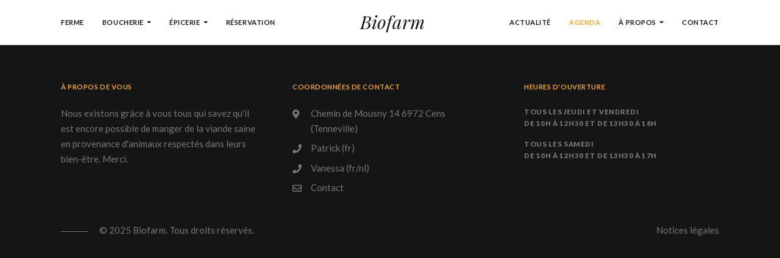

--- FILE ---
content_type: text/html; charset=utf-8
request_url: https://www.biofarm.be/agenda
body_size: 4519
content:
<!DOCTYPE html>
<html dir="ltr" lang="fr">
<head>

<script>(function(w,d,s,l,i){w[l]=w[l]||[];w[l].push({'gtm.start':new Date().getTime(),event:'gtm.js'});var f=d.getElementsByTagName(s)[0],j=d.createElement(s),dl=l!='dataLayer'?'&l='+l:'';j.async=true;j.src='https://www.googletagmanager.com/gtm.js?id='+i+dl;f.parentNode.insertBefore(j,f);})(window,document,'script','dataLayer','GTM-P3TQ32W');</script>

<meta charset="utf-8">



<title>Biofarm: Agenda</title>
<meta http-equiv="x-ua-compatible" content="IE=edge,chrome=1"/>
<meta name="generator" content="TYPO3 CMS"/>
<meta name="viewport" content="width=device-width, initial-scale=1.0, user-scalable=no, maximum-scale=1.0"/>
<meta name="twitter:card" content="summary"/>

<link rel="stylesheet" type="text/css" href="/typo3conf/ext/sitepackage/Resources/Public/Plugins/A.bootstrap,,_css,,_bootstrap.min.css,,q1763915278+font-awesome,,_css,,_all.min.css,,q1763915278+lightbox,,_css,,_lightbox.min.css,,q1763915279+flickity,,_flickity.min.css,,q1763915278+flatpickr,,_dist,,_flatpickr.min.css,,q1763915279,Mcc.GezzFeZEJO.css.pagespeed.cf.nv--_a8RIu.css" media="all"/>




<link rel="stylesheet" type="text/css" href="/typo3conf/ext/sitepackage/Resources/Public/Styleguide,_css,_theme.min.css,q1763915278+Styles,_sitepackage.min.css,q1763915278.pagespeed.cc.umh51jDnT6.css" media="all"/>





<script async src="https://www.googletagmanager.com/gtag/js?id=G-Z8TG1FVZ1F"></script><script>window.dataLayer=window.dataLayer||[];function gtag(){dataLayer.push(arguments);}gtag('js',new Date());gtag('config','G-Z8TG1FVZ1F');</script>
<link rel="canonical" href="https://www.biofarm.be/agenda"/>


<script type="application/ld+json">[{"@context":"https:\/\/www.schema.org","@type":"BreadcrumbList","itemListElement":[{"@type":"ListItem","position":1,"item":{"@id":"https:\/\/www.biofarm.be\/","name":"Biofarm"}},{"@type":"ListItem","position":2,"item":{"@id":"https:\/\/www.biofarm.be\/agenda","name":"Agenda"}}]}]</script>
</head>
<body>



	
	








<nav class="navbar navbar-dark navbar-expand-lg fixed-top" data-toggle=false>
	<div class="container">

		
		<a href="/accueil" class="navbar-brand d-lg-none">
			Biofarm
		</a>

		
		<button class="navbar-toggler" type="button" data-toggle="collapse" data-target="#navbarSupportedContent" aria-controls="navbarSupportedContent" aria-expanded="false" aria-label="Toggle navigation">
			<span class="navbar-toggler-icon"></span>
		</button>

		
		<div class="collapse navbar-collapse" id="navbarSupportedContent">
			<ul class="navbar-nav mr-auto">
				
					
				
				
					
				
				
					
						
						
						
							
								
							
						
						
								
								
								
								
									
								
									
								
								<li class="nav-item">
									
											<a class="nav-link" href="/notre-ferme">
												Ferme
												
											</a>
										
								</li>
							
					
						
						
						
							
								
							
						
						
								
								
								
								
									
								
									
								
								<li class="nav-item dropdown">
									
											<a class="nav-link dropdown-toggle" id="nav-item__menu_23" data-toggle="dropdown" aria-haspopup="true" aria-expanded="false">
												Boucherie
												
											</a>
											
												<div class="dropdown-menu" aria-labelledby="nav-item__menu_23">
													
														
														
															
																
															
														
														
														
															
														
															
														
														<a class="dropdown-item" href="/nos-produits/porc">Porc</a>
													
														
														
															
																
															
														
														
														
															
														
															
														
														<a class="dropdown-item" href="/nos-produits/colis">Colis </a>
													
														
														
															
																
															
														
														
														
															
														
															
														
														<a class="dropdown-item" href="/nos-produits/conserves-maison">Conserves maison</a>
													
														
														
															
																
															
														
														
														
															
														
															
														
														<a class="dropdown-item" href="/nos-produits/angus">Angus</a>
													
														
														
															
																
															
														
														
														
															
														
															
														
														<a class="dropdown-item" href="/nos-produits/coq">Volaille</a>
													
														
														
															
																
															
														
														
														
															
														
															
														
														<a class="dropdown-item" href="/nos-produits/salaisons">Salaisons</a>
													
														
														
															
																
															
														
														
														
															
														
															
														
														<a class="dropdown-item" href="/nos-produits/barbecue">Barbecue</a>
													
														
														
															
																
															
														
														
														
															
														
															
														
														<a class="dropdown-item" href="/nos-produits/viandes-festives">Viandes festives</a>
													
												</div>
											
										
								</li>
							
					
						
						
						
							
								
							
						
						
								
								
								
								
									
								
									
								
								<li class="nav-item dropdown">
									
											<a class="nav-link dropdown-toggle" id="nav-item__menu_56" data-toggle="dropdown" aria-haspopup="true" aria-expanded="false">
												Épicerie
												
											</a>
											
												<div class="dropdown-menu" aria-labelledby="nav-item__menu_56">
													
														
														
															
																
															
														
														
														
															
														
															
														
														<a class="dropdown-item" href="/nos-produits/pains">Pains</a>
													
														
														
															
																
															
														
														
														
															
														
															
														
														<a class="dropdown-item" href="/le-coin-epicerie/produits-secs">Produits secs</a>
													
														
														
															
																
															
														
														
														
															
														
															
														
														<a class="dropdown-item" href="/le-coin-epicerie/legumes-bio">Légumes bio</a>
													
														
														
															
																
															
														
														
														
															
														
															
														
														<a class="dropdown-item" href="/le-coin-epicerie/boissons">Boissons</a>
													
														
														
															
																
															
														
														
														
															
														
															
														
														<a class="dropdown-item" href="/le-coin-epicerie/produits-laitiers">Produits laitiers</a>
													
														
														
															
																
															
														
														
														
															
														
															
														
														<a class="dropdown-item" href="/le-coin-epicerie/hygiene">Hygiène et entretien</a>
													
												</div>
											
										
								</li>
							
					
						
						
						
							
								
							
						
						
								
								
								
								
									
								
									
								
								<li class="nav-item">
									
											<a class="nav-link" href="/reservation">
												Réservation
												
											</a>
										
								</li>
							
					
						
						
						
						
								</ul>
								
								<a href="/accueil" class="navbar-brand d-none d-lg-flex">
									Biofarm
								</a>
				
								
								<ul class="navbar-nav ml-auto">
							
					
						
						
						
							
								
							
						
						
								
								
								
								
									
								
									
								
								<li class="nav-item">
									
											<a class="nav-link" href="/actualite">
												Actualité
												
											</a>
										
								</li>
							
					
						
						
						
							
								
							
						
						
								
								
								
								
									
										
									
								
									
								
								<li class="nav-item active">
									
											<a class="nav-link" href="/agenda">
												Agenda
												
											</a>
										
								</li>
							
					
						
						
						
							
								
							
						
						
								
								
								
								
									
								
									
								
								<li class="nav-item dropdown">
									
											<a class="nav-link dropdown-toggle" id="nav-item__menu_19" data-toggle="dropdown" aria-haspopup="true" aria-expanded="false">
												À propos
												
											</a>
											
												<div class="dropdown-menu" aria-labelledby="nav-item__menu_19">
													
														
														
															
																
															
														
														
														
															
														
															
														
														<a class="dropdown-item" href="/a-propos-de-nous/temoignages">Témoignages</a>
													
														
														
															
																
															
														
														
														
															
														
															
														
														<a class="dropdown-item" href="/a-propos-de-nous/mediatheque">Médiathèque</a>
													
												</div>
											
										
								</li>
							
					
						
						
						
							
								
							
						
						
								
								
								
								
									
								
									
								
								<li class="nav-item">
									
											<a class="nav-link" href="/contact">
												Contact
												
											</a>
										
								</li>
							
					
				
				
					
				
				
			</ul>
		</div> 

	</div> 
</nav> 

	





	

	
<div id="c27" class="frame frame-default frame-type-sitepackage_events frame-layout-0 mt-5"><section class="section section_events section_no-padding_top section_no-padding_bottom"><div class="section_events__items"></div><form class="section_reservation__form js-form-booking"><input type="hidden" name="language_uid" value="0"/><div class="row section_menu__grid" id="menu_images"></div><div class="modal fade" id="bookingModal" tabindex="-1" role="dialog" aria-labelledby="bookingModalLabel" aria-hidden="true"><input type="hidden" name="event_uid" value=""/><div class="modal-dialog modal-dialog-centered" role="document"><div class="modal-content"><div class="modal-header"><h5 class="modal-title" id="exampleModalLabel">Réservation</h5><button type="button" class="close" data-dismiss="modal" aria-label="Close"><span aria-hidden="true">&times;</span></button></div><div class="modal-body"><div class="js-booking-toggle-form"><div class="container"><div class="row"><div class="col"><p class="modal-description">Vous pouvez réserver votre présence à cet événement.</p><hr></div></div><div class="row"><div class="col"><div class="form-group"><label class="" for="reservation__form__name">Nom de réservation</label><input required type="text" class="form-control" id="reservation__form__name" name="name"><div class="invalid-feedback"></div></div></div></div><div class="row js-form-number-of-adults"><div class="col"><div class="form-group"><label class="" for="reservation__form__number_of_adults">Nombre d'adultes</label><input required type="number" class="form-control" min="0" step="1" value="" id="reservation__form__number_of_adults" name="number_of_adults"><div class="invalid-feedback"></div></div></div></div><div class="row js-form-number-of-children"><div class="col"><div class="form-group"><label class="" for="reservation__form__number_of_children">Nombre d'enfants</label><input required type="number" class="form-control" min="0" step="1" value="" id="reservation__form__number_of_children" name="number_of_children"><div class="invalid-feedback"></div></div></div></div><div class="row"><div class="col"><div class="form-group"><label class="" for="reservation__form__phone">Téléphone</label><input required type="tel" class="form-control" id="reservation__form__phone" name="phone"><div class="invalid-feedback"></div></div></div></div><div class="row"><div class="col"><div class="form-group"><label class="" for="reservation__form__email">Adresse mail</label><input required type="email" class="form-control" id="reservation__form__email" name="email"><div class="invalid-feedback"></div></div></div></div></div></div><div class="js-booking-toggle-thanks" style="display: none;"><div class="container"><div class="row"><div class="col">
										Votre réservation a bien été effectuée. Un mail de récapitulatif a été envoyé sur votre boîte mail. En cas de désistement, veuillez nous prévenir le plus rapidement possible.
									</div></div></div></div></div><div class="modal-footer"><button type="button" class="btn btn-secondary js-button-cancel" data-dismiss="modal">
							Annuler
						</button><button type="button" class="btn btn-primary js-submit-booking-form">
							Valider ma réservation
						</button></div></div></div></div></form></section></div>



	

	




<footer class="section section_footer">
	<div class="container">
		<div class="row">
			<div class="col-sm-4">
				
				<h5 class="section_footer__heading">À propos de vous</h5>
				<p>Nous existons grâce à vous tous qui savez qu'il est encore possible de manger de la viande saine en provenance d'animaux respectés dans leurs bien-être. Merci.</p>
			</div>
			<div class="col-sm-4">
				
				<h5 class="section_footer__heading">Coordonnées de contact</h5>
				<ul class="section_footer__info">
					<li>
						<i class="fas fa-map-marker-alt"></i> Chemin de Mousny 14 6972 Cens (Tenneville)
					</li>
					<li>
						
						<i class="fas fa-phone"></i> <a href="tel:+32479342105">Patrick (fr)</a>
					</li>
					<li>
						
						<i class="fas fa-phone"></i> <a href="tel:+32486253336">Vanessa (fr/nl)</a>
					</li>
					
					
						<li>
							<i class="far fa-envelope"></i> <a href="/contact">Contact</a>
						</li>
					
				</ul>
			</div>
			<div class="col-sm-4">
				
				<h5 class="section_footer__heading">Heures d'ouverture</h5>
				<div class="section_footer__open">
					<div class="section_footer__open__days mb-3">tous les jeudi et vendredi<br>de 10h à 12h30 et de 13h30 à 18h</div>
					<div class="section_footer__open__days">tous les samedi<br>de 10h à 12h30 et de 13h30 à 17h</div>
				</div>
			</div>
		</div> 
		<div class="row">
			<div class="col-12 col-md-8 order-2 order-md-1">
				
				<div class="section_footer__copyright">
					&copy; <span id="js-current-year"></span> Biofarm. Tous droits réservés.
				</div>
			</div>
			
			
				<div class="col-12 col-md-4 order-1 order-md-2">
					
					<div class="section_footer__legal-notice text-md-right">
						<a href="/notices-legales">Notices légales</a>
					</div>
				</div>
			
		</div> 
	</div> 
</footer>


<noscript><iframe src="https://www.googletagmanager.com/ns.html?id=GTM-P3TQ32W" height="0" width="0" style="display:none;visibility:hidden"></iframe></noscript>


<script src="/typo3conf/ext/sitepackage/Resources/Public/Plugins/jquery/dist/jquery.min.js,q1763915278.pagespeed.jm.vSq_cOaZon.js"></script>
<script src="/typo3conf/ext/sitepackage/Resources/Public/Plugins/bootstrap,_js,_bootstrap.bundle.min.js,q1763915278+parallax,_parallax.min.js,q1763915279+isotope,_lib,_imagesloaded.pkgd.min.js,q1763915279.pagespeed.jc.OLW4UsJnoq.js"></script><script>eval(mod_pagespeed_inptjuzPPV);</script>
<script>eval(mod_pagespeed_yxTXCRCNv8);</script>
<script>eval(mod_pagespeed_1l9DCINu63);</script>
<script src="/typo3conf/ext/sitepackage/Resources/Public/Plugins/isotope,_isotope.pkgd.min.js,q1763915279+flickity,_flickity.pkgd.min.js,q1763915278.pagespeed.jc.NUBDjxEFY3.js"></script><script>eval(mod_pagespeed_89HHMKzgpX);</script>
<script>eval(mod_pagespeed_YyY1ztxYcx);</script>
<script src="/typo3conf/ext/sitepackage/Resources/Public/Plugins/lightbox/js/lightbox.min.js,q1763915279.pagespeed.jm.OW4EVOFgCP.js"></script>
<script>//<![CDATA[
"use strict";var reservation=(function(){var form=$('#reservation__form');var formName=$('#reservation__form__name');var formPhone=$('#reservation__form__phone');var formEmail=$('#reservation__form__email');var formPeople=$('#reservation__form__people');var formDate=$('#reservation__form__date');var formTime=$('#reservation__form__time');var formSubmit=form.find('[type="submit"]');var formActionUrl='assets/plugins/reservation/reservation.php';function getCurrentDate(){var today=new Date();var dd=today.getDate();var mm=today.getMonth()+1;var yyyy=today.getFullYear();if(dd<10){dd='0'+dd;}if(mm<10){mm='0'+mm;}return yyyy+'-'+mm+'-'+dd;}function setCurrentDate(){var today=getCurrentDate();formDate.val(today);}function submitForm($this){$.ajax({url:formActionUrl,type:'POST',data:$this.serialize(),dataType:'json',beforeSend:function(XMLHttpRequest){formSubmit.prop('disabled',true);form.find('.is-invalid').removeClass('is-invalid');form.find('.invalid-feedback').html('');},success:function(json,textStatus){formSubmit.prop('disabled',false);function showError(elem,message){elem.addClass('is-invalid');elem.next('.invalid-feedback').html(message);}if(json.error){if(json.error.name){showError(formName,json.error.name);}if(json.error.phone){showError(formPhone,json.error.phone);}if(json.error.email){showError(formEmail,json.error.email);}if(json.error.people){showError(formPeople,json.error.people);}if(json.error.date){showError(formDate,json.error.date);}if(json.error.time){showError(formTime,json.error.time);}}if(json.success){$(document).trigger('touche.alert.show',['success',json.success]);form[0].reset();}}});}setCurrentDate();form.on('submit',function(){submitForm($(this));return false;});})();
//]]></script>
<script>//<![CDATA[
var alert=(function(){var alertLifetime=5000;var generate=function(type,message){var newAlert=$('<div class="alert alert-'+type+' fade show" id="page-alert" role="alert">'+message+'</div>');$('body').append(newAlert);setTimeout(function(){newAlert.alert('close');},alertLifetime);};$(document).on('touche.alert.show',function(e,type,message){generate(type,message);});})();
//]]></script>
<script src="/typo3conf/ext/sitepackage/Resources/Public/Styleguide/js/theme.min.js?1763915278"></script>
<script src="/typo3conf/ext/sitepackage/Resources/Public/Plugins,_events-js,_dist,_events.js,q1763915278+Styleguide,_js,_custom.js,q1763915278+Javascript,_sitepackage.min.js,q1763915278.pagespeed.jc.QEamEbOaRI.js"></script><script>eval(mod_pagespeed_IVfv8pv6X6);</script>
<script>eval(mod_pagespeed_$wiC77w1df);</script>
<script>eval(mod_pagespeed_B$Ogksxtoz);</script>


</body>
</html>

--- FILE ---
content_type: image/svg+xml
request_url: https://www.biofarm.be/typo3conf/ext/sitepackage/Resources/Public/Styleguide/icons/icon_close.svg
body_size: 61
content:
<svg version="1.1" baseProfile="full" xmlns="http://www.w3.org/2000/svg" xmlns:xlink="http://www.w3.org/1999/xlink" xmlns:ev="http://www.w3.org/2001/xml-events" width="20" height="20">

  <line x1="0" y1="0" x2="20" y2="20" style="stroke: white; stroke-width: 2; stroke-linecap: round;"></line>
  <line x1="0" y1="20" x2="20" y2="0" style="stroke: white; stroke-width: 2; stroke-linecap: round;"></line>

</svg>

--- FILE ---
content_type: application/javascript
request_url: https://www.biofarm.be/typo3conf/ext/sitepackage/Resources/Public/Plugins,_events-js,_dist,_events.js,q1763915278+Styleguide,_js,_custom.js,q1763915278+Javascript,_sitepackage.min.js,q1763915278.pagespeed.jc.QEamEbOaRI.js
body_size: 12945
content:
var mod_pagespeed_IVfv8pv6X6 = "var Events=function(t){function e(r){if(n[r])return n[r].exports;var i=n[r]={i:r,l:!1,exports:{}};return t[r].call(i.exports,i,i.exports,e),i.l=!0,i.exports}var n={};return e.m=t,e.c=n,e.d=function(t,n,r){e.o(t,n)||Object.defineProperty(t,n,{configurable:!1,enumerable:!0,get:r})},e.n=function(t){var n=t&&t.__esModule?function(){return t.default}:function(){return t};return e.d(n,\"a\",n),n},e.o=function(t,e){return Object.prototype.hasOwnProperty.call(t,e)},e.p=\"\",e(e.s=0)}([function(t,e,n){\"use strict\";function r(t,e){if(!(t instanceof e))throw new TypeError(\"Cannot call a class as a function\")}function i(t){return\"[object Array]\"==Object.prototype.toString.call(t)}var o=function(){function t(t,e){for(var n=0;e.length>n;n++){var r=e[n];r.enumerable=r.enumerable||!1,r.configurable=!0,\"value\"in r&&(r.writable=!0),Object.defineProperty(t,r.key,r)}}return function(e,n,r){return n&&t(e.prototype,n),r&&t(e,r),e}}(),u=n(1),s=function(t){return t&&t.__esModule?t:{default:t}}(u);t.exports=new(function(){function t(){r(this,t),this.gateway=new s.default,this.hashes=new s.default,this.once=[],this.defaultPriority=0}return o(t,[{key:\"register\",value:function(t,e){var n=this,r=this.defaultPriority;if(arguments.length>2&&(r=arguments[2]),i(t)){var o=[];return t.each(function(t){o=o.concat(n.register(t,e,r))}),o}var u=(Math.random()+1).toString(36).substring(7);void 0==this.gateway.get(t)&&this.gateway.put(t,new s.default);var a=this.gateway.get(t);return void 0==a.get(r)&&a.put(r,[]),a.get(r).push(u),this.hashes.put(u,e),u}},{key:\"register_once\",value:function(t,e){this.once.push(this.register(t,e,arguments[2]||this.defaultPriority))}},{key:\"unregister\",value:function(t,e){if(void 0!=this.gateway.get(t))for(var n=this.gateway.get(t),r=n.keys(),i=0;r.length>i;i++)for(var o=n.get(r[i]),u=0;o.length>u;u++)if(o[u]==e)return o.splice(u,1),this.hashes.remove(e),!0;return!1}},{key:\"fire\",value:function(t){var e=arguments.length>1&&void 0!==arguments[1]?arguments[1]:{};if(void 0!=this.gateway.get(t)){var n=this.gateway.get(t),r=n.keys();r.sort(function(t,e){return e-t});for(var i=!1,o=0;r.length>o;o++){for(var u=n.get(r[o]),s=0;u.length>s;s++){var a=u[s],f=this.hashes.get(a)(e,function(t){e=t});if(this.once.indexOf(a)>-1&&this.unregister(t,a),!f){i=!0;break}}if(i)break}}}},{key:\"showEvents\",value:function(){this.gateway.each(function(t){var e=t.key;t.value.each(function(t){var n=t.value;n.length>0&&(console.log(e+\"(\"+n.length+\")\"),n.each(function(t){console.log(\"#\"+t)}),console.log(\"\"))})})}}]),t}())},function(t,e){t.exports=function(){function t(e){var n;if(\"string\"==typeof e)return e;if(typeof e.hashCode==l)return n=e.hashCode(),\"string\"==typeof n?n:t(n);if(typeof e.toString==l)return\"\"+e;try{return e+\"\"}catch(t){return Object.prototype.toString.call(e)}}function e(t,e){return t.equals(e)}function n(t,e){return typeof e.equals==l?e.equals(t):t===e}function r(t){return function(e){if(null===e)throw Error(\"null is not a valid \"+t);if(void 0===e)throw Error(t+\" must not be undefined\")}}function i(t,e,n,r){this[0]=t,this.entries=[],this.addEntry(e,n),null!==r&&(this.getEqualityFunction=function(){return r})}function o(t){return function(e){for(var n,r=this.entries.length,i=this.getEqualityFunction(e);r--;)if(n=this.entries[r],i(e,n[0]))switch(t){case y:return!0;case v:return n;case p:return[r,n[1]]}return!1}}function u(t){return function(e){for(var n=e.length,r=0,i=this.entries.length;i>r;++r)e[n+r]=this.entries[r][t]}}function s(t,e){for(var n,r=t.length;r--;)if(n=t[r],e===n[0])return r;return null}function a(t,e){var n=t[e];return n&&n instanceof i?n:null}function f(e,n){var r=this,o=[],u={},y=typeof e==l?e:t,v=typeof n==l?n:null;this.put=function(t,e){h(t),g(e);var n,r,s=y(t),f=null;return n=a(u,s),n?(r=n.getEntryForKey(t),r?(f=r[1],r[1]=e):n.addEntry(t,e)):(n=new i(s,t,e,v),o[o.length]=n,u[s]=n),f},this.get=function(t){h(t);var e=y(t),n=a(u,e);if(n){var r=n.getEntryForKey(t);if(r)return r[1]}return null},this.containsKey=function(t){h(t);var e=y(t),n=a(u,e);return!!n&&n.containsKey(t)},this.containsValue=function(t){g(t);for(var e=o.length;e--;)if(o[e].containsValue(t))return!0;return!1},this.clear=function(){o.length=0,u={}},this.isEmpty=function(){return!o.length};var p=function(t){return function(){for(var e=[],n=o.length;n--;)o[n][t](e);return e}};this.keys=p(\"keys\"),this.values=p(\"values\"),this.entries=p(\"getEntries\"),this.remove=function(t){h(t);var e,n=y(t),r=null,i=a(u,n);return i&&null!==(r=i.removeEntryForKey(t))&&(i.entries.length||(e=s(o,n),c(o,e),delete u[n])),r},this.size=function(){for(var t=0,e=o.length;e--;)t+=o[e].entries.length;return t},this.each=function(t){for(var e,n=r.entries(),i=n.length;i--;)e=n[i],t(e[0],e[1])},this.putAll=function(t,e){for(var n,i,o,u,s=t.entries(),a=s.length,f=typeof e==l;a--;)n=s[a],i=n[0],o=n[1],f&&(u=r.get(i))&&(o=e(i,u,o)),r.put(i,o)},this.clone=function(){var t=new f(e,n);return t.putAll(r),t}}var l=\"function\",c=typeof Array.prototype.splice==l?function(t,e){t.splice(e,1)}:function(t,e){var n,r,i;if(e===t.length-1)t.length=e;else for(n=t.slice(e+1),t.length=e,r=0,i=n.length;i>r;++r)t[e+r]=n[r]},h=r(\"key\"),g=r(\"value\"),y=0,v=1,p=2;return i.prototype={getEqualityFunction:function(t){return typeof t.equals==l?e:n},getEntryForKey:o(v),getEntryAndIndexForKey:o(p),removeEntryForKey:function(t){var e=this.getEntryAndIndexForKey(t);return e?(c(this.entries,e[0]),e[1]):null},addEntry:function(t,e){this.entries[this.entries.length]=[t,e]},keys:u(0),values:u(1),getEntries:function(t){for(var e=t.length,n=0,r=this.entries.length;r>n;++n)t[e+n]=this.entries[n].slice(0)},containsKey:o(y),containsValue:function(t){for(var e=this.entries.length;e--;)if(t===this.entries[e][1])return!0;return!1}},f}()}]);";
var mod_pagespeed_$wiC77w1df = "";
var mod_pagespeed_B$Ogksxtoz = "!function(e){var t={};function n(r){if(t[r])return t[r].exports;var o=t[r]={i:r,l:!1,exports:{}};return e[r].call(o.exports,o,o.exports,n),o.l=!0,o.exports}n.m=e,n.c=t,n.d=function(e,t,r){n.o(e,t)||Object.defineProperty(e,t,{enumerable:!0,get:r})},n.r=function(e){\"undefined\"!=typeof Symbol&&Symbol.toStringTag&&Object.defineProperty(e,Symbol.toStringTag,{value:\"Module\"}),Object.defineProperty(e,\"__esModule\",{value:!0})},n.t=function(e,t){if(1&t&&(e=n(e)),8&t)return e;if(4&t&&\"object\"==typeof e&&e&&e.__esModule)return e;var r=Object.create(null);if(n.r(r),Object.defineProperty(r,\"default\",{enumerable:!0,value:e}),2&t&&\"string\"!=typeof e)for(var o in e)n.d(r,o,function(t){return e[t]}.bind(null,o));return r},n.n=function(e){var t=e&&e.__esModule?function(){return e.default}:function(){return e};return n.d(t,\"a\",t),t},n.o=function(e,t){return Object.prototype.hasOwnProperty.call(e,t)},n.p=\"\",n(n.s=4)}([function(e,t,n){\"use strict\";t.a={Priority:{EXTRALOW:-2,LOW:-1,NORMAL:0,HIGHT:1,EXTRAHIGH:2},Events:{APP_LOADED:\"app.loaded\",BODY_CLICKED:\"body.clicked\",WINDOW_RESIZED:\"window.resized\",AJAX_FORM_REQUESTED:\"ajax.form.requested\",AJAX_FORM_SUBMIT:\"ajax.form.submit\",AJAX_FORM_RESPONDED:\"ajax.form.responded\",FORM_ELEMENT_CHANGED:\"form.element.changed\",FORM_ELEMENT_REFRESH:\"form.element.refresh\",DEBUGGER_OUTPUT:\"debugger.output\"}}},function(module,__webpack_exports__,__webpack_require__){\"use strict\";var _ABuilder__WEBPACK_IMPORTED_MODULE_0__=__webpack_require__(3),_Components_Forms__WEBPACK_IMPORTED_MODULE_1__=__webpack_require__(2);function _classCallCheck(e,t){if(!(e instanceof t))throw new TypeError(\"Cannot call a class as a function\")}function _defineProperties(e,t){for(var n=0;n<t.length;n++){var r=t[n];r.enumerable=r.enumerable||!1,r.configurable=!0,\"value\"in r&&(r.writable=!0),Object.defineProperty(e,r.key,r)}}function _createClass(e,t,n){return t&&_defineProperties(e.prototype,t),n&&_defineProperties(e,n),Object.defineProperty(e,\"prototype\",{writable:!1}),e}var Ajax=function(){function Ajax(){_classCallCheck(this,Ajax)}return _createClass(Ajax,[{key:\"get\",value:function(e,t,n){var r=this,o=t||[];$.get(e,o,(function(e){})).always((function(e){var t={};t=e.responseJSON?e.responseJSON:e;var o=r.evaluate(t);n&&n(o)}))}},{key:\"post\",value:function(e,t,n){var r=this,o=t||[];$.post(\"?apx_ajax_call=\"+e,o,(function(e){})).always((function(e){var t={};t=e.responseJSON?e.responseJSON:e;var o=r.evaluate(t);n&&n(o)}))}},{key:\"evaluate\",value:function(e){var t=e;return t.actions&&(this.evaluateAction(t),delete t.actions),t}},{key:\"evaluateAction\",value:function evaluateAction(data){var _this3=this,actions=data.actions,formAction=data.formAction,form=$('form[action=\"'+formAction+'\"]'),formKey=form.attr(\"data-key\"),element=null;$.each(actions,(function(index,action){switch(action.method){case\"error\":element=_Components_Forms__WEBPACK_IMPORTED_MODULE_1__.a.getFormElement(formKey,action.element),element&&element.showError(action.information);break;case\"flash\":$(\".apx-form .form-flash\").removeClass(\"alert-danger\").removeClass(\"alert-success\").addClass(action.type).html(action.message).show();break;case\"success\":form&&form.addClass(\"success\");break;case\"load\":location.href=action.location;break;case\"postRedirect\":_this3.postRedirect(action.location,action.params);break;case\"reload\":location.reload();break;case\"insert\":case\"html\":$(action.selector).html(action.content);break;case\"append\":$(action.selector).append(action.content);break;case\"remove\":$(action.selector).remove();break;case\"val\":$(action.selector).val(action.value);break;case\"input\":$(action.selector).val(action.value).trigger(\"change\");break;case\"alert\":alert(action.information);break;case\"delete\":$(action.selector).remove();break;case\"show\":$(action.selector).show();break;case\"hide\":$(action.selector).hide();break;case\"showCollapse\":$(action.selector).collapse(\"show\");break;case\"hideCollapse\":$(action.selector).collapse(\"hide\");break;case\"enableButton\":$(action.selector).removeAttr(\"disabled\");break;case\"disableButton\":$(action.selector).attr(\"disabled\",\"disabled\");break;case\"attr\":$(action.selector).attr(action.attr,action.value);break;case\"removeAttr\":$(action.selector).removeAttr(action.attr);break;case\"trigger\":$(action.selector).trigger(action.type);break;case\"linkUpdateParams\":_this3.linkUpdateParams(action.selector,action.params);break;case\"call\":var callFunction=eval(action.name);if(\"undefined\"!==callFunction){var bindTarget=null;if(action.name.split(\".\").size()>0){var parts=action.name.split(\".\").slice(0,-1);bindTarget=eval(parts.join(\".\"))}action.parms?callFunction.apply(bindTarget,action.parms):callFunction()}else console.log(\"Function not found!\");break;case\"class\":if(element=$(action.selector),element)switch(action.type){case\"toggle\":element.toggleClass(action.class);break;case\"add\":element.addClass(action.class);break;case\"remove\":element.removeClass(action.class)}break;case\"fire\":Events.fire(action.event,action.data);break;case\"modal\":$(action.selector).modal(action.state)}}))}},{key:\"postRedirect\",value:function(e){for(var t=arguments.length>1&&void 0!==arguments[1]?arguments[1]:[],n=Object(_ABuilder__WEBPACK_IMPORTED_MODULE_0__.a)(\"FORM\",{action:e,method:\"POST\"}),r=0,o=Object.keys(t);r<o.length;r++){var a=o[r],i=t[a],c=Object(_ABuilder__WEBPACK_IMPORTED_MODULE_0__.a)(\"INPUT\",{type:\"hidden\",name:a,value:i});n.append(c)}$(\"body\").append(n),n.submit()}}]),Ajax}();__webpack_exports__.a=new Ajax},function(e,t,n){\"use strict\";var r=n(1),o=n(0);function a(e,t){var n=\"undefined\"!=typeof Symbol&&e[Symbol.iterator]||e[\"@@iterator\"];if(!n){if(Array.isArray(e)||(n=function(e,t){if(!e)return;if(\"string\"==typeof e)return i(e,t);var n=Object.prototype.toString.call(e).slice(8,-1);\"Object\"===n&&e.constructor&&(n=e.constructor.name);if(\"Map\"===n||\"Set\"===n)return Array.from(e);if(\"Arguments\"===n||/^(?:Ui|I)nt(?:8|16|32)(?:Clamped)?Array$/.test(n))return i(e,t)}(e))||t&&e&&\"number\"==typeof e.length){n&&(e=n);var r=0,o=function(){};return{s:o,n:function(){return r>=e.length?{done:!0}:{done:!1,value:e[r++]}},e:function(e){throw e},f:o}}throw new TypeError(\"Invalid attempt to iterate non-iterable instance.\\nIn order to be iterable, non-array objects must have a [Symbol.iterator]() method.\")}var a,c=!0,u=!1;return{s:function(){n=n.call(e)},n:function(){var e=n.next();return c=e.done,e},e:function(e){u=!0,a=e},f:function(){try{c||null==n.return||n.return()}finally{if(u)throw a}}}}function i(e,t){(null==t||t>e.length)&&(t=e.length);for(var n=0,r=new Array(t);n<t;n++)r[n]=e[n];return r}function c(e,t){if(!(e instanceof t))throw new TypeError(\"Cannot call a class as a function\")}function u(e,t){for(var n=0;n<t.length;n++){var r=t[n];r.enumerable=r.enumerable||!1,r.configurable=!0,\"value\"in r&&(r.writable=!0),Object.defineProperty(e,r.key,r)}}var s=function(){function e(t){var n=arguments.length>1&&void 0!==arguments[1]?arguments[1]:null;c(this,e),this.element=$(t),this.form=n,this.name=this.element.attr(\"name\"),this.error=this.element.parent().next(\".invalid-feedback\"),this.label=this.element.prev(\"LABEL\"),this.freezed=\"1\"==this.element.attr(\"data-freezed\")}var t,n,r;return t=e,(n=[{key:\"attachEvents\",value:function(){}},{key:\"getName\",value:function(){return this.name}},{key:\"getValue\",value:function(){return null}},{key:\"setValue\",value:function(e){}},{key:\"getValueObject\",value:function(){return[{name:this.getName(),value:this.getValue()}]}},{key:\"getValueObjectKeyed\",value:function(){var e={},t=this.getValueObject();if(t){var n,r=a(t);try{for(r.s();!(n=r.n()).done;){var o=n.value;e[o.name]=o.value}}catch(e){r.e(e)}finally{r.f()}}return e}},{key:\"onChange\",value:function(e,t){this.freezed||this.element.trigger(\"value::change\",[e,t])}},{key:\"showError\",value:function(e){this.element.addClass(\"is-invalid\"),e&&(this.error.addClass(\"d-block\"),this.error.html(e))}},{key:\"hideError\",value:function(){this.element.removeClass(\"is-invalid\"),this.error.html(\"\")}},{key:\"reset\",value:function(){}},{key:\"refresh\",value:function(){}}])&&u(t.prototype,n),r&&u(t,r),Object.defineProperty(t,\"prototype\",{writable:!1}),e}();function l(e){return(l=\"function\"==typeof Symbol&&\"symbol\"==typeof Symbol.iterator?function(e){return typeof e}:function(e){return e&&\"function\"==typeof Symbol&&e.constructor===Symbol&&e!==Symbol.prototype?\"symbol\":typeof e})(e)}function f(e,t){for(var n=0;n<t.length;n++){var r=t[n];r.enumerable=r.enumerable||!1,r.configurable=!0,\"value\"in r&&(r.writable=!0),Object.defineProperty(e,r.key,r)}}function p(e,t){return(p=Object.setPrototypeOf||function(e,t){return e.__proto__=t,e})(e,t)}function d(e){var t=function(){if(\"undefined\"==typeof Reflect||!Reflect.construct)return!1;if(Reflect.construct.sham)return!1;if(\"function\"==typeof Proxy)return!0;try{return Boolean.prototype.valueOf.call(Reflect.construct(Boolean,[],(function(){}))),!0}catch(e){return!1}}();return function(){var n,r=h(e);if(t){var o=h(this).constructor;n=Reflect.construct(r,arguments,o)}else n=r.apply(this,arguments);return y(this,n)}}function y(e,t){if(t&&(\"object\"===l(t)||\"function\"==typeof t))return t;if(void 0!==t)throw new TypeError(\"Derived constructors may only return object or undefined\");return function(e){if(void 0===e)throw new ReferenceError(\"this hasn't been initialised - super() hasn't been called\");return e}(e)}function h(e){return(h=Object.setPrototypeOf?Object.getPrototypeOf:function(e){return e.__proto__||Object.getPrototypeOf(e)})(e)}var m=function(e){!function(e,t){if(\"function\"!=typeof t&&null!==t)throw new TypeError(\"Super expression must either be null or a function\");e.prototype=Object.create(t&&t.prototype,{constructor:{value:e,writable:!0,configurable:!0}}),Object.defineProperty(e,\"prototype\",{writable:!1}),t&&p(e,t)}(i,e);var t,n,r,a=d(i);function i(e,t){var n;return function(e,t){if(!(e instanceof t))throw new TypeError(\"Cannot call a class as a function\")}(this,i),n=a.call(this,e,t),Events.register(o.a.Events.APP_LOADED,(function(){return window.setTimeout((function(){n.element.parent().find(\"input:-webkit-autofill\").length>0&&n.focusElement()}),10),!0})),n.attachEvents(),n}return t=i,(n=[{key:\"getName\",value:function(){return this.name}},{key:\"getValue\",value:function(){return this.element.val()}},{key:\"setValue\",value:function(e){}},{key:\"updateLabelState\",value:function(){if(this.element.parents(\".form-element-wrapper\").hasClass(\"fixed-focus\"))return!0;this.element.val().length>0?this.focusElement():this.blurElement()}},{key:\"focusElement\",value:function(){this.element.parents(\".form-element-wrapper\").addClass(\"-has-focus\")}},{key:\"blurElement\",value:function(){this.element.parents(\".form-element-wrapper\").addClass(\"-has-focus\")}},{key:\"attachEvents\",value:function(){var e,t=this;this.element.on(\"change\",(function(e){t.onChange(t.name,t.element.val())})),this.element.bind(\"keyup\",(function(n){var r=t.element.data(\"keyup\");\"undefined\"!==l(r)&&!1!==r&&(window.clearTimeout(e),e=window.setTimeout((function(e){t.onChange(t.name,t.element.val())}),250))})),this.element.bind(\"focus input blur\",(function(e){t.updateLabelState()}))}}])&&f(t.prototype,n),r&&f(t,r),Object.defineProperty(t,\"prototype\",{writable:!1}),i}(s);function v(e){return(v=\"function\"==typeof Symbol&&\"symbol\"==typeof Symbol.iterator?function(e){return typeof e}:function(e){return e&&\"function\"==typeof Symbol&&e.constructor===Symbol&&e!==Symbol.prototype?\"symbol\":typeof e})(e)}function b(e,t){for(var n=0;n<t.length;n++){var r=t[n];r.enumerable=r.enumerable||!1,r.configurable=!0,\"value\"in r&&(r.writable=!0),Object.defineProperty(e,r.key,r)}}function g(e,t){return(g=Object.setPrototypeOf||function(e,t){return e.__proto__=t,e})(e,t)}function _(e){var t=function(){if(\"undefined\"==typeof Reflect||!Reflect.construct)return!1;if(Reflect.construct.sham)return!1;if(\"function\"==typeof Proxy)return!0;try{return Boolean.prototype.valueOf.call(Reflect.construct(Boolean,[],(function(){}))),!0}catch(e){return!1}}();return function(){var n,r=k(e);if(t){var o=k(this).constructor;n=Reflect.construct(r,arguments,o)}else n=r.apply(this,arguments);return w(this,n)}}function w(e,t){if(t&&(\"object\"===v(t)||\"function\"==typeof t))return t;if(void 0!==t)throw new TypeError(\"Derived constructors may only return object or undefined\");return function(e){if(void 0===e)throw new ReferenceError(\"this hasn't been initialised - super() hasn't been called\");return e}(e)}function k(e){return(k=Object.setPrototypeOf?Object.getPrototypeOf:function(e){return e.__proto__||Object.getPrototypeOf(e)})(e)}var O=function(e){!function(e,t){if(\"function\"!=typeof t&&null!==t)throw new TypeError(\"Super expression must either be null or a function\");e.prototype=Object.create(t&&t.prototype,{constructor:{value:e,writable:!0,configurable:!0}}),Object.defineProperty(e,\"prototype\",{writable:!1}),t&&g(e,t)}(a,e);var t,n,r,o=_(a);function a(e,t){var n;return function(e,t){if(!(e instanceof t))throw new TypeError(\"Cannot call a class as a function\")}(this,a),(n=o.call(this,e,t)).attachEvents(),n}return t=a,(n=[{key:\"getValue\",value:function(){return this.element.is(\":checked\")}},{key:\"setValue\",value:function(e){e!==this.getValue()&&this.element.prop(\"checked\",!0===e)}},{key:\"attachEvents\",value:function(){var e=this;this.element.on(\"click\",(function(t){e.onChange(e.getName(),e.getValue())}))}}])&&b(t.prototype,n),r&&b(t,r),Object.defineProperty(t,\"prototype\",{writable:!1}),a}(s);function E(e){return(E=\"function\"==typeof Symbol&&\"symbol\"==typeof Symbol.iterator?function(e){return typeof e}:function(e){return e&&\"function\"==typeof Symbol&&e.constructor===Symbol&&e!==Symbol.prototype?\"symbol\":typeof e})(e)}function j(e,t){for(var n=0;n<t.length;n++){var r=t[n];r.enumerable=r.enumerable||!1,r.configurable=!0,\"value\"in r&&(r.writable=!0),Object.defineProperty(e,r.key,r)}}function P(e,t){return(P=Object.setPrototypeOf||function(e,t){return e.__proto__=t,e})(e,t)}function x(e){var t=function(){if(\"undefined\"==typeof Reflect||!Reflect.construct)return!1;if(Reflect.construct.sham)return!1;if(\"function\"==typeof Proxy)return!0;try{return Boolean.prototype.valueOf.call(Reflect.construct(Boolean,[],(function(){}))),!0}catch(e){return!1}}();return function(){var n,r=T(e);if(t){var o=T(this).constructor;n=Reflect.construct(r,arguments,o)}else n=r.apply(this,arguments);return C(this,n)}}function C(e,t){if(t&&(\"object\"===E(t)||\"function\"==typeof t))return t;if(void 0!==t)throw new TypeError(\"Derived constructors may only return object or undefined\");return function(e){if(void 0===e)throw new ReferenceError(\"this hasn't been initialised - super() hasn't been called\");return e}(e)}function T(e){return(T=Object.setPrototypeOf?Object.getPrototypeOf:function(e){return e.__proto__||Object.getPrototypeOf(e)})(e)}var D=function(e){!function(e,t){if(\"function\"!=typeof t&&null!==t)throw new TypeError(\"Super expression must either be null or a function\");e.prototype=Object.create(t&&t.prototype,{constructor:{value:e,writable:!0,configurable:!0}}),Object.defineProperty(e,\"prototype\",{writable:!1}),t&&P(e,t)}(a,e);var t,n,r,o=x(a);function a(e,t){var n;return function(e,t){if(!(e instanceof t))throw new TypeError(\"Cannot call a class as a function\")}(this,a),(n=o.call(this,e,t)).attachEvents(),n}return t=a,(n=[{key:\"getValue\",value:function(){return this.element.val()}},{key:\"attachEvents\",value:function(){var e,t=this;this.element.on(\"change\",(function(e){t.onChange(t.name,t.element.val())})),this.element.bind(\"keyup\",(function(n){var r=t.element.data(\"keyup\");if(\"undefined\"!==E(r)&&!1!==r){clearTimeout(e);var o=t.name,a=t.element.val();e=setTimeout((function(e){t.onChange(o,a)}),250)}}))}}])&&j(t.prototype,n),r&&j(t,r),Object.defineProperty(t,\"prototype\",{writable:!1}),a}(s);function S(e){return(S=\"function\"==typeof Symbol&&\"symbol\"==typeof Symbol.iterator?function(e){return typeof e}:function(e){return e&&\"function\"==typeof Symbol&&e.constructor===Symbol&&e!==Symbol.prototype?\"symbol\":typeof e})(e)}function R(e,t){for(var n=0;n<t.length;n++){var r=t[n];r.enumerable=r.enumerable||!1,r.configurable=!0,\"value\"in r&&(r.writable=!0),Object.defineProperty(e,r.key,r)}}function M(e,t){return(M=Object.setPrototypeOf||function(e,t){return e.__proto__=t,e})(e,t)}function A(e){var t=function(){if(\"undefined\"==typeof Reflect||!Reflect.construct)return!1;if(Reflect.construct.sham)return!1;if(\"function\"==typeof Proxy)return!0;try{return Boolean.prototype.valueOf.call(Reflect.construct(Boolean,[],(function(){}))),!0}catch(e){return!1}}();return function(){var n,r=F(e);if(t){var o=F(this).constructor;n=Reflect.construct(r,arguments,o)}else n=r.apply(this,arguments);return B(this,n)}}function B(e,t){if(t&&(\"object\"===S(t)||\"function\"==typeof t))return t;if(void 0!==t)throw new TypeError(\"Derived constructors may only return object or undefined\");return function(e){if(void 0===e)throw new ReferenceError(\"this hasn't been initialised - super() hasn't been called\");return e}(e)}function F(e){return(F=Object.setPrototypeOf?Object.getPrototypeOf:function(e){return e.__proto__||Object.getPrototypeOf(e)})(e)}var V=function(e){!function(e,t){if(\"function\"!=typeof t&&null!==t)throw new TypeError(\"Super expression must either be null or a function\");e.prototype=Object.create(t&&t.prototype,{constructor:{value:e,writable:!0,configurable:!0}}),Object.defineProperty(e,\"prototype\",{writable:!1}),t&&M(e,t)}(a,e);var t,n,r,o=A(a);function a(e,t){var n;return function(e,t){if(!(e instanceof t))throw new TypeError(\"Cannot call a class as a function\")}(this,a),(n=o.call(this,e,t)).attachEvents(),n}return t=a,(n=[{key:\"getValue\",value:function(){return this.element.val()}},{key:\"attachEvents\",value:function(){var e=this;this.element.on(\"change\",(function(t){e.onChange(e.name,e.element.val())}))}}])&&R(t.prototype,n),r&&R(t,r),Object.defineProperty(t,\"prototype\",{writable:!1}),a}(s);function N(e){return(N=\"function\"==typeof Symbol&&\"symbol\"==typeof Symbol.iterator?function(e){return typeof e}:function(e){return e&&\"function\"==typeof Symbol&&e.constructor===Symbol&&e!==Symbol.prototype?\"symbol\":typeof e})(e)}function I(e,t){if(!(e instanceof t))throw new TypeError(\"Cannot call a class as a function\")}function U(e,t){for(var n=0;n<t.length;n++){var r=t[n];r.enumerable=r.enumerable||!1,r.configurable=!0,\"value\"in r&&(r.writable=!0),Object.defineProperty(e,r.key,r)}}function L(e,t){return(L=Object.setPrototypeOf||function(e,t){return e.__proto__=t,e})(e,t)}function K(e){var t=function(){if(\"undefined\"==typeof Reflect||!Reflect.construct)return!1;if(Reflect.construct.sham)return!1;if(\"function\"==typeof Proxy)return!0;try{return Boolean.prototype.valueOf.call(Reflect.construct(Boolean,[],(function(){}))),!0}catch(e){return!1}}();return function(){var n,r=X(e);if(t){var o=X(this).constructor;n=Reflect.construct(r,arguments,o)}else n=r.apply(this,arguments);return W(this,n)}}function W(e,t){if(t&&(\"object\"===N(t)||\"function\"==typeof t))return t;if(void 0!==t)throw new TypeError(\"Derived constructors may only return object or undefined\");return function(e){if(void 0===e)throw new ReferenceError(\"this hasn't been initialised - super() hasn't been called\");return e}(e)}function X(e){return(X=Object.setPrototypeOf?Object.getPrototypeOf:function(e){return e.__proto__||Object.getPrototypeOf(e)})(e)}var J=function(e){!function(e,t){if(\"function\"!=typeof t&&null!==t)throw new TypeError(\"Super expression must either be null or a function\");e.prototype=Object.create(t&&t.prototype,{constructor:{value:e,writable:!0,configurable:!0}}),Object.defineProperty(e,\"prototype\",{writable:!1}),t&&L(e,t)}(a,e);var t,n,r,o=K(a);function a(){return I(this,a),o.apply(this,arguments)}return t=a,(n=[{key:\"getValue\",value:function(){return this.element.val()}},{key:\"setValue\",value:function(e){e!==this.getValue()&&this.element.val(e)}}])&&U(t.prototype,n),r&&U(t,r),Object.defineProperty(t,\"prototype\",{writable:!1}),a}(s);function H(e){return(H=\"function\"==typeof Symbol&&\"symbol\"==typeof Symbol.iterator?function(e){return typeof e}:function(e){return e&&\"function\"==typeof Symbol&&e.constructor===Symbol&&e!==Symbol.prototype?\"symbol\":typeof e})(e)}function q(e,t){for(var n=0;n<t.length;n++){var r=t[n];r.enumerable=r.enumerable||!1,r.configurable=!0,\"value\"in r&&(r.writable=!0),Object.defineProperty(e,r.key,r)}}function Y(e,t){return(Y=Object.setPrototypeOf||function(e,t){return e.__proto__=t,e})(e,t)}function G(e){var t=function(){if(\"undefined\"==typeof Reflect||!Reflect.construct)return!1;if(Reflect.construct.sham)return!1;if(\"function\"==typeof Proxy)return!0;try{return Boolean.prototype.valueOf.call(Reflect.construct(Boolean,[],(function(){}))),!0}catch(e){return!1}}();return function(){var n,r=z(e);if(t){var o=z(this).constructor;n=Reflect.construct(r,arguments,o)}else n=r.apply(this,arguments);return Q(this,n)}}function Q(e,t){if(t&&(\"object\"===H(t)||\"function\"==typeof t))return t;if(void 0!==t)throw new TypeError(\"Derived constructors may only return object or undefined\");return function(e){if(void 0===e)throw new ReferenceError(\"this hasn't been initialised - super() hasn't been called\");return e}(e)}function z(e){return(z=Object.setPrototypeOf?Object.getPrototypeOf:function(e){return e.__proto__||Object.getPrototypeOf(e)})(e)}var Z=function(e){!function(e,t){if(\"function\"!=typeof t&&null!==t)throw new TypeError(\"Super expression must either be null or a function\");e.prototype=Object.create(t&&t.prototype,{constructor:{value:e,writable:!0,configurable:!0}}),Object.defineProperty(e,\"prototype\",{writable:!1}),t&&Y(e,t)}(a,e);var t,n,r,o=G(a);function a(e,t){var n;return function(e,t){if(!(e instanceof t))throw new TypeError(\"Cannot call a class as a function\")}(this,a),(n=o.call(this,e,t)).container=n.element.find(\".switch-container\"),n.value=n.container.find('INPUT[type=\"hidden\"]'),n.name=n.value.attr(\"name\"),n.attachEvents(),n}return t=a,(n=[{key:\"getName\",value:function(){return this.name}},{key:\"getValue\",value:function(){return 1==this.value.val()}},{key:\"attachEvents\",value:function(){var e=this;this.container.on(\"click\",(function(t){e.container.toggleClass(\"active\");var n=e.container.hasClass(\"active\")?1:0;e.value.val(n),e.onChange(e.name,n)}))}}])&&q(t.prototype,n),r&&q(t,r),Object.defineProperty(t,\"prototype\",{writable:!1}),a}(s);function ee(e){return(ee=\"function\"==typeof Symbol&&\"symbol\"==typeof Symbol.iterator?function(e){return typeof e}:function(e){return e&&\"function\"==typeof Symbol&&e.constructor===Symbol&&e!==Symbol.prototype?\"symbol\":typeof e})(e)}function te(e){return function(e){if(Array.isArray(e))return ne(e)}(e)||function(e){if(\"undefined\"!=typeof Symbol&&null!=e[Symbol.iterator]||null!=e[\"@@iterator\"])return Array.from(e)}(e)||function(e,t){if(!e)return;if(\"string\"==typeof e)return ne(e,t);var n=Object.prototype.toString.call(e).slice(8,-1);\"Object\"===n&&e.constructor&&(n=e.constructor.name);if(\"Map\"===n||\"Set\"===n)return Array.from(e);if(\"Arguments\"===n||/^(?:Ui|I)nt(?:8|16|32)(?:Clamped)?Array$/.test(n))return ne(e,t)}(e)||function(){throw new TypeError(\"Invalid attempt to spread non-iterable instance.\\nIn order to be iterable, non-array objects must have a [Symbol.iterator]() method.\")}()}function ne(e,t){(null==t||t>e.length)&&(t=e.length);for(var n=0,r=new Array(t);n<t;n++)r[n]=e[n];return r}function re(e,t){for(var n=0;n<t.length;n++){var r=t[n];r.enumerable=r.enumerable||!1,r.configurable=!0,\"value\"in r&&(r.writable=!0),Object.defineProperty(e,r.key,r)}}function oe(e,t){return(oe=Object.setPrototypeOf||function(e,t){return e.__proto__=t,e})(e,t)}function ae(e){var t=function(){if(\"undefined\"==typeof Reflect||!Reflect.construct)return!1;if(Reflect.construct.sham)return!1;if(\"function\"==typeof Proxy)return!0;try{return Boolean.prototype.valueOf.call(Reflect.construct(Boolean,[],(function(){}))),!0}catch(e){return!1}}();return function(){var n,r=ce(e);if(t){var o=ce(this).constructor;n=Reflect.construct(r,arguments,o)}else n=r.apply(this,arguments);return ie(this,n)}}function ie(e,t){if(t&&(\"object\"===ee(t)||\"function\"==typeof t))return t;if(void 0!==t)throw new TypeError(\"Derived constructors may only return object or undefined\");return function(e){if(void 0===e)throw new ReferenceError(\"this hasn't been initialised - super() hasn't been called\");return e}(e)}function ce(e){return(ce=Object.setPrototypeOf?Object.getPrototypeOf:function(e){return e.__proto__||Object.getPrototypeOf(e)})(e)}var ue=function(e){!function(e,t){if(\"function\"!=typeof t&&null!==t)throw new TypeError(\"Super expression must either be null or a function\");e.prototype=Object.create(t&&t.prototype,{constructor:{value:e,writable:!0,configurable:!0}}),Object.defineProperty(e,\"prototype\",{writable:!1}),t&&oe(e,t)}(i,e);var t,n,r,a=ae(i);function i(e,t){var n;!function(e,t){if(!(e instanceof t))throw new TypeError(\"Cannot call a class as a function\")}(this,i),(n=a.call(this,e,t)).name=n.element.data(\"name\"),n.container=n.element.find(\".apx-range__container\"),n.rangeElements=n.container.find(\".apx-range__element\"),n.rangeSelection=n.container.find(\".apx-range__selection\"),n.rangeSelected=n.container.find(\".apx-range__selected\"),n.values=n.getValues();var r=n.element.data(\"min\");n.min=r||Math.min.apply(Math,te(n.values));var o=n.element.data(\"max\");return n.max=o||Math.max.apply(Math,te(n.values)),n.applyValues(),n.attachEvents(),n}return t=i,(n=[{key:\"getName\",value:function(){return this.name}},{key:\"getValue\",value:function(){return[this.min,this.max]}},{key:\"setValue\",value:function(e){e.min===this.min&&e.max===this.max||(e.min!==this.min&&(this.min=e.min),e.max!==this.max&&(this.max=e.max),this.applyValues())}},{key:\"getValueObject\",value:function(){return[{name:this.getName()+\"_min\",value:this.min},{name:this.getName()+\"_max\",value:this.max}]}},{key:\"getValues\",value:function(){var e=[];return this.rangeElements.each((function(t,n){var r=$(n);e.push(r.data(\"value\"))})),e}},{key:\"applyValues\",value:function(){var e,t,n=this;this.rangeElements.removeClass(\"-selected\"),this.rangeElements.removeClass(\"-in-range\"),this.rangeElements.each((function(r,o){var a=$(o),i=a.data(\"value\");i===n.min||i===n.max?a.addClass(\"-selected\"):i>=n.min&&i<=n.max&&a.addClass(\"-in-range\"),i===n.min&&(e=r),i===n.max&&(t=r)})),this.selectFromTo(e,t,this.rangeSelection)}},{key:\"selectFromTo\",value:function(e,t,n){var r=$(this.rangeElements[e]),o=$(this.rangeElements[t]);if(r&&o){var a=r.position().left+r.width()/2,i=this.container.width()-o.position().left-o.width()/2;n&&n.css({left:a,right:i,display:\"block\"})}}},{key:\"attachEvents\",value:function(){var e=this;Events.register(o.a.Events.FORM_ELEMENT_REFRESH,(function(t){return t.formKey===e.form.data(\"key\")&&setTimeout((function(){e.refresh()}),1),!0})),Events.register(o.a.Events.WINDOW_RESIZED,(function(t){return e.refresh(),!0})),this.rangeElements.each((function(t,n){var r=$(n),o=r.data(\"value\");r.on(\"click touch\",(function(t){o>e.min&&o<e.max?e.min=e.max=o:o<e.min?e.min=o:o>e.max?e.max=o:o!==e.min&&o!==e.max||(e.min=e.max=o,0===Math.min.apply(Math,te(e.values))&&(0===o&&(e.max=Math.max.apply(Math,te(e.values))),o===Math.max.apply(Math,te(e.values))&&(e.min=0))),e.rangeSelected.hide(),e.onChange(e.name,e.getValue()),e.applyValues()}))}))}},{key:\"reset\",value:function(){this.min=Math.min.apply(Math,te(this.values)),this.max=Math.max.apply(Math,te(this.values)),this.applyValues()}},{key:\"refresh\",value:function(){this.applyValues()}}])&&re(t.prototype,n),r&&re(t,r),Object.defineProperty(t,\"prototype\",{writable:!1}),i}(s);function se(e){return(se=\"function\"==typeof Symbol&&\"symbol\"==typeof Symbol.iterator?function(e){return typeof e}:function(e){return e&&\"function\"==typeof Symbol&&e.constructor===Symbol&&e!==Symbol.prototype?\"symbol\":typeof e})(e)}function le(e,t){for(var n=0;n<t.length;n++){var r=t[n];r.enumerable=r.enumerable||!1,r.configurable=!0,\"value\"in r&&(r.writable=!0),Object.defineProperty(e,r.key,r)}}function fe(e,t){return(fe=Object.setPrototypeOf||function(e,t){return e.__proto__=t,e})(e,t)}function pe(e){var t=function(){if(\"undefined\"==typeof Reflect||!Reflect.construct)return!1;if(Reflect.construct.sham)return!1;if(\"function\"==typeof Proxy)return!0;try{return Boolean.prototype.valueOf.call(Reflect.construct(Boolean,[],(function(){}))),!0}catch(e){return!1}}();return function(){var n,r=ye(e);if(t){var o=ye(this).constructor;n=Reflect.construct(r,arguments,o)}else n=r.apply(this,arguments);return de(this,n)}}function de(e,t){if(t&&(\"object\"===se(t)||\"function\"==typeof t))return t;if(void 0!==t)throw new TypeError(\"Derived constructors may only return object or undefined\");return function(e){if(void 0===e)throw new ReferenceError(\"this hasn't been initialised - super() hasn't been called\");return e}(e)}function ye(e){return(ye=Object.setPrototypeOf?Object.getPrototypeOf:function(e){return e.__proto__||Object.getPrototypeOf(e)})(e)}var he=function(e){!function(e,t){if(\"function\"!=typeof t&&null!==t)throw new TypeError(\"Super expression must either be null or a function\");e.prototype=Object.create(t&&t.prototype,{constructor:{value:e,writable:!0,configurable:!0}}),Object.defineProperty(e,\"prototype\",{writable:!1}),t&&fe(e,t)}(a,e);var t,n,r,o=pe(a);function a(e,t){var n;return function(e,t){if(!(e instanceof t))throw new TypeError(\"Cannot call a class as a function\")}(this,a),(n=o.call(this,e,t)).name=n.element.data(\"name\"),n.inputs=n.element.find('INPUT[type=\"radio\"]'),n.attachEvents(),n}return t=a,(n=[{key:\"getValue\",value:function(){return this.element.find('INPUT[type=\"radio\"]:checked').val()}},{key:\"setValue\",value:function(e){this.getValue()!==e&&this.element.find('INPUT[type=\"radio\"][value=\"'+e+'\"]').prop(\"checked\",!0)}},{key:\"attachEvents\",value:function(){var e=this;this.inputs.each((function(t,n){(n=$(n)).on(\"change\",(function(){e.onChange(e.getName(),e.getValue())}))}))}}])&&le(t.prototype,n),r&&le(t,r),Object.defineProperty(t,\"prototype\",{writable:!1}),a}(s);function me(e){return(me=\"function\"==typeof Symbol&&\"symbol\"==typeof Symbol.iterator?function(e){return typeof e}:function(e){return e&&\"function\"==typeof Symbol&&e.constructor===Symbol&&e!==Symbol.prototype?\"symbol\":typeof e})(e)}function ve(e,t){for(var n=0;n<t.length;n++){var r=t[n];r.enumerable=r.enumerable||!1,r.configurable=!0,\"value\"in r&&(r.writable=!0),Object.defineProperty(e,r.key,r)}}function be(e,t){return(be=Object.setPrototypeOf||function(e,t){return e.__proto__=t,e})(e,t)}function ge(e){var t=function(){if(\"undefined\"==typeof Reflect||!Reflect.construct)return!1;if(Reflect.construct.sham)return!1;if(\"function\"==typeof Proxy)return!0;try{return Boolean.prototype.valueOf.call(Reflect.construct(Boolean,[],(function(){}))),!0}catch(e){return!1}}();return function(){var n,r=we(e);if(t){var o=we(this).constructor;n=Reflect.construct(r,arguments,o)}else n=r.apply(this,arguments);return _e(this,n)}}function _e(e,t){if(t&&(\"object\"===me(t)||\"function\"==typeof t))return t;if(void 0!==t)throw new TypeError(\"Derived constructors may only return object or undefined\");return function(e){if(void 0===e)throw new ReferenceError(\"this hasn't been initialised - super() hasn't been called\");return e}(e)}function we(e){return(we=Object.setPrototypeOf?Object.getPrototypeOf:function(e){return e.__proto__||Object.getPrototypeOf(e)})(e)}var ke=function(e){!function(e,t){if(\"function\"!=typeof t&&null!==t)throw new TypeError(\"Super expression must either be null or a function\");e.prototype=Object.create(t&&t.prototype,{constructor:{value:e,writable:!0,configurable:!0}}),Object.defineProperty(e,\"prototype\",{writable:!1}),t&&be(e,t)}(a,e);var t,n,r,o=ge(a);function a(e,t){var n;!function(e,t){if(!(e instanceof t))throw new TypeError(\"Cannot call a class as a function\")}(this,a),(n=o.call(this,e,t)).name=n.element.data(\"name\");var r=n.element.find(\"BUTTON.btn.btn-primary:not(.-is-inactive)\").data(\"value\");return n.selected=r||0,n.attachEvents(),n}return t=a,(n=[{key:\"getName\",value:function(){return this.name}},{key:\"getValue\",value:function(){return this.selected}},{key:\"setValue\",value:function(e){this.getValue()!==e&&(this.selected=e,this.element.find(\"BUTTON.btn\").addClass(\"-is-inactive\"),this.element.find('BUTTON.btn[data-value=\"'+e+'\"]').removeClass(\"-is-inactive\"))}},{key:\"attachEvents\",value:function(){var e=this;this.element.find(\"BUTTON.btn\").each((function(t,n){(n=$(n)).on(\"click\",(function(t){var r=!n.hasClass(\"-is-inactive\");e.selected=r?0:n.data(\"value\"),e.element.find(\"BUTTON.btn\").addClass(\"-is-inactive\"),r||n.removeClass(\"-is-inactive\"),e.onChange(e.getName(),e.getValue()),t.stopPropagation(),t.preventDefault()}))}))}},{key:\"reset\",value:function(){this.selected=0,this.element.find(\"BUTTON.btn\").addClass(\"-is-inactive\")}}])&&ve(t.prototype,n),r&&ve(t,r),Object.defineProperty(t,\"prototype\",{writable:!1}),a}(s);function Oe(e){return(Oe=\"function\"==typeof Symbol&&\"symbol\"==typeof Symbol.iterator?function(e){return typeof e}:function(e){return e&&\"function\"==typeof Symbol&&e.constructor===Symbol&&e!==Symbol.prototype?\"symbol\":typeof e})(e)}function Ee(e,t){for(var n=0;n<t.length;n++){var r=t[n];r.enumerable=r.enumerable||!1,r.configurable=!0,\"value\"in r&&(r.writable=!0),Object.defineProperty(e,r.key,r)}}function je(e,t){return(je=Object.setPrototypeOf||function(e,t){return e.__proto__=t,e})(e,t)}function Pe(e){var t=function(){if(\"undefined\"==typeof Reflect||!Reflect.construct)return!1;if(Reflect.construct.sham)return!1;if(\"function\"==typeof Proxy)return!0;try{return Boolean.prototype.valueOf.call(Reflect.construct(Boolean,[],(function(){}))),!0}catch(e){return!1}}();return function(){var n,r=Ce(e);if(t){var o=Ce(this).constructor;n=Reflect.construct(r,arguments,o)}else n=r.apply(this,arguments);return xe(this,n)}}function xe(e,t){if(t&&(\"object\"===Oe(t)||\"function\"==typeof t))return t;if(void 0!==t)throw new TypeError(\"Derived constructors may only return object or undefined\");return function(e){if(void 0===e)throw new ReferenceError(\"this hasn't been initialised - super() hasn't been called\");return e}(e)}function Ce(e){return(Ce=Object.setPrototypeOf?Object.getPrototypeOf:function(e){return e.__proto__||Object.getPrototypeOf(e)})(e)}var Te=function(e){!function(e,t){if(\"function\"!=typeof t&&null!==t)throw new TypeError(\"Super expression must either be null or a function\");e.prototype=Object.create(t&&t.prototype,{constructor:{value:e,writable:!0,configurable:!0}}),Object.defineProperty(e,\"prototype\",{writable:!1}),t&&je(e,t)}(i,e);var t,n,r,a=Pe(i);function i(e,t){var n;return function(e,t){if(!(e instanceof t))throw new TypeError(\"Cannot call a class as a function\")}(this,i),(n=a.call(this,e,t)).name=n.element.data(\"name\"),n.trigger=n.element.find(\".apx-boundary__trigger\"),n.container=n.element.find(\".apx-boundary__choices-container\"),n.selections=n.element.find(\".apx-boundary__trigger .apx-boundary__cell\"),n.minValues=n.container.find(\".-min-values .apx-boundary__cell\"),n.maxValues=n.container.find(\".-max-values .apx-boundary__cell\"),n.selectedMin=n.element.data(\"selected-min\"),n.selectedMax=n.element.data(\"selected-max\"),n.min=0,n.max=0,n.actions=0,n.processSelectedValues(),n.attachEvents(),n}return t=i,(n=[{key:\"processSelectedValues\",value:function(){if(this.selectedMin>0){var e=this.container.find('.-min-values .apx-boundary__cell[data-value=\"'+this.selectedMin+'\"]');e.length>0&&this.selectValue(e)}if(this.selectedMax>0&&this.selectedMax>=this.selectedMin){var t=this.container.find('.-max-values .apx-boundary__cell[data-value=\"'+this.selectedMax+'\"]');t.length>0&&this.selectValue(t)}}},{key:\"getName\",value:function(){return this.name}},{key:\"getValue\",value:function(){return[this.min,this.max]}},{key:\"getValueObject\",value:function(){return[{name:this.getName()+\"_min\",value:this.min},{name:this.getName()+\"_max\",value:this.max}]}},{key:\"setValue\",value:function(e){if(e.min!==this.min||e.max!==this.max){if(e.min!==this.min){var t=this.container.find('.-min-values .apx-boundary__cell[data-value=\"'+e.min+'\"]');t&&(this.min=e.min,this.selectValue(t,!0))}if(e.max!==this.max){var n=this.container.find('.-max-values .apx-boundary__cell[data-value=\"'+e.max+'\"]');n&&(this.max=e.max,this.selectValue(n,!0))}}}},{key:\"attachEvents\",value:function(){var e=this;this.trigger.on(\"click touch\",(function(t){Events.fire(o.a.Events.BODY_CLICKED,{target:t.target}),e.element.toggleClass(\"-is-shown\"),t.stopPropagation(),t.preventDefault()})),this.container.find(\".apx-boundary__cell\").each((function(t,n){(n=$(n)).on(\"click touch\",(function(t){e.selectValue(n),t.stopPropagation(),t.preventDefault()}))})),Events.register(o.a.Events.BODY_CLICKED,(function(){return e.element.hasClass(\"-is-shown\")&&e.element.removeClass(\"-is-shown\"),!0}))}},{key:\"selectValue\",value:function(e){var t=arguments.length>1&&void 0!==arguments[1]&&arguments[1];if(!e.hasClass(\"-is-disabled\")){this.actions++;var n,r,o,a=e.data(\"value\"),i=e.parent().hasClass(\"text-right\");i?(n=$(this.selections[1]),this.max=a,o=this.maxValues,r=this.minValues):(n=$(this.selections[0]),this.min=a,o=this.minValues,r=this.maxValues),o.removeClass(\"-is-selected\"),r.removeClass(\"-is-disabled\"),r.each((function(e,t){var n=(t=$(t)).data(\"value\");n>0&&a>0&&(i?n>a&&t.addClass(\"-is-disabled\"):n<a&&t.addClass(\"-is-disabled\"))})),n.removeClass(\"-is-disabled\"),n.addClass(\"font-weight-bold\"),n.html(e.html()),e.addClass(\"-is-selected\"),this.actions>1&&this.min>0&&this.max>0&&this.element.removeClass(\"-is-shown\"),t||this.onChange(this.getName(),this.getValue())}}},{key:\"reset\",value:function(){this.min=this.max=0,this.minValues.removeClass(\"-is-selected\"),this.maxValues.removeClass(\"-is-selected\"),this.selections.each((function(e,t){(t=$(t)).removeClass(\"font-weight-bold\").addClass(\"-is-disabled\"),t.html(t.data(\"label\"))}))}}])&&Ee(t.prototype,n),r&&Ee(t,r),Object.defineProperty(t,\"prototype\",{writable:!1}),i}(s);function $e(e){return($e=\"function\"==typeof Symbol&&\"symbol\"==typeof Symbol.iterator?function(e){return typeof e}:function(e){return e&&\"function\"==typeof Symbol&&e.constructor===Symbol&&e!==Symbol.prototype?\"symbol\":typeof e})(e)}function De(e,t){for(var n=0;n<t.length;n++){var r=t[n];r.enumerable=r.enumerable||!1,r.configurable=!0,\"value\"in r&&(r.writable=!0),Object.defineProperty(e,r.key,r)}}function Se(e,t){return(Se=Object.setPrototypeOf||function(e,t){return e.__proto__=t,e})(e,t)}function Re(e){var t=function(){if(\"undefined\"==typeof Reflect||!Reflect.construct)return!1;if(Reflect.construct.sham)return!1;if(\"function\"==typeof Proxy)return!0;try{return Boolean.prototype.valueOf.call(Reflect.construct(Boolean,[],(function(){}))),!0}catch(e){return!1}}();return function(){var n,r=Ae(e);if(t){var o=Ae(this).constructor;n=Reflect.construct(r,arguments,o)}else n=r.apply(this,arguments);return Me(this,n)}}function Me(e,t){if(t&&(\"object\"===$e(t)||\"function\"==typeof t))return t;if(void 0!==t)throw new TypeError(\"Derived constructors may only return object or undefined\");return function(e){if(void 0===e)throw new ReferenceError(\"this hasn't been initialised - super() hasn't been called\");return e}(e)}function Ae(e){return(Ae=Object.setPrototypeOf?Object.getPrototypeOf:function(e){return e.__proto__||Object.getPrototypeOf(e)})(e)}var Be=function(e){!function(e,t){if(\"function\"!=typeof t&&null!==t)throw new TypeError(\"Super expression must either be null or a function\");e.prototype=Object.create(t&&t.prototype,{constructor:{value:e,writable:!0,configurable:!0}}),Object.defineProperty(e,\"prototype\",{writable:!1}),t&&Se(e,t)}(i,e);var t,n,r,a=Re(i);function i(e,t){var n;return function(e,t){if(!(e instanceof t))throw new TypeError(\"Cannot call a class as a function\")}(this,i),(n=a.call(this,e,t)).attachEvents(),n}return t=i,(n=[{key:\"getName\",value:function(){return this.element.find(\"TEXTAREA\").attr(\"name\")?this.element.find(\"TEXTAREA\").attr(\"name\"):\"g-recaptcha-response\"}},{key:\"getValue\",value:function(){return this.element.find(\"TEXTAREA\").val()}},{key:\"attachEvents\",value:function(){Events.register(o.a.Events.AJAX_FORM_SUBMIT,(function(e){return void 0!==window.grecaptcha&&window.grecaptcha.reset(),!0}))}}])&&De(t.prototype,n),r&&De(t,r),Object.defineProperty(t,\"prototype\",{writable:!1}),i}(s);function Fe(e){return(Fe=\"function\"==typeof Symbol&&\"symbol\"==typeof Symbol.iterator?function(e){return typeof e}:function(e){return e&&\"function\"==typeof Symbol&&e.constructor===Symbol&&e!==Symbol.prototype?\"symbol\":typeof e})(e)}function Ve(e,t){for(var n=0;n<t.length;n++){var r=t[n];r.enumerable=r.enumerable||!1,r.configurable=!0,\"value\"in r&&(r.writable=!0),Object.defineProperty(e,r.key,r)}}function Ne(e,t){return(Ne=Object.setPrototypeOf||function(e,t){return e.__proto__=t,e})(e,t)}function Ie(e){var t=function(){if(\"undefined\"==typeof Reflect||!Reflect.construct)return!1;if(Reflect.construct.sham)return!1;if(\"function\"==typeof Proxy)return!0;try{return Boolean.prototype.valueOf.call(Reflect.construct(Boolean,[],(function(){}))),!0}catch(e){return!1}}();return function(){var n,r=Le(e);if(t){var o=Le(this).constructor;n=Reflect.construct(r,arguments,o)}else n=r.apply(this,arguments);return Ue(this,n)}}function Ue(e,t){if(t&&(\"object\"===Fe(t)||\"function\"==typeof t))return t;if(void 0!==t)throw new TypeError(\"Derived constructors may only return object or undefined\");return function(e){if(void 0===e)throw new ReferenceError(\"this hasn't been initialised - super() hasn't been called\");return e}(e)}function Le(e){return(Le=Object.setPrototypeOf?Object.getPrototypeOf:function(e){return e.__proto__||Object.getPrototypeOf(e)})(e)}var Ke=function(e){!function(e,t){if(\"function\"!=typeof t&&null!==t)throw new TypeError(\"Super expression must either be null or a function\");e.prototype=Object.create(t&&t.prototype,{constructor:{value:e,writable:!0,configurable:!0}}),Object.defineProperty(e,\"prototype\",{writable:!1}),t&&Ne(e,t)}(a,e);var t,n,r,o=Ie(a);function a(e,t){var n;return function(e,t){if(!(e instanceof t))throw new TypeError(\"Cannot call a class as a function\")}(this,a),(n=o.call(this,e,t)).attachEvents(),n}return t=a,(n=[{key:\"getValue\",value:function(){return $('input[name=\"'+this.getName()+'\"]:checked').val()}},{key:\"getName\",value:function(){return this.element.find(\"input\").attr(\"name\")}},{key:\"setValue\",value:function(e){e!==this.getValue()&&this.element.find(\"input\").prop(\"checked\",!0===e)}},{key:\"attachEvents\",value:function(){var e=this;this.element.on(\"click\",(function(t){e.onChange(e.getName(),e.getValue())}))}}])&&Ve(t.prototype,n),r&&Ve(t,r),Object.defineProperty(t,\"prototype\",{writable:!1}),a}(s);function We(e,t){for(var n=0;n<t.length;n++){var r=t[n];r.enumerable=r.enumerable||!1,r.configurable=!0,\"value\"in r&&(r.writable=!0),Object.defineProperty(e,r.key,r)}}var Xe=function(){function e(){var t=this;!function(e,t){if(!(e instanceof t))throw new TypeError(\"Cannot call a class as a function\")}(this,e),Events.register(o.a.Events.APP_LOADED,(function(e){return t.attachEvents(),!0}))}var t,n,a;return t=e,(n=[{key:\"attachEvents\",value:function(){var e=this;this.forms=$(\"FORM.sitepackage-form\"),this.components={},Events.register(o.a.Events.AJAX_FORM_SUBMIT,(function(t){var n=t.formKey,a=t.fields;return r.a.post(n,a,(function(t){e.enableButtons(n),Events.fire(o.a.Events.AJAX_FORM_RESPONDED,{response:t,formKey:n})})),!0})),this.forms.each((function(t,n){var r=$(n),o=1==r.data(\"autosubmit\");e.attachFormEvents(r),e.attachInputsInForm(r,o),1==r.data(\"init\")&&e.submitForm(r)}))}},{key:\"attachFormEvents\",value:function(e){var t=this;e.on(\"submit\",(function(e){var n=e.target.getAttribute(\"action\"),r=e.target.getAttribute(\"data-key\");t.clearFormErrors(),t.disableButtons(r),e.stopPropagation(),e.preventDefault();var o=t.getFormValues(r);t.submitFormAction(n,r,o)})),e.find('BUTTON[type=\"submit\"][formaction]').each((function(n,r){(r=$(r)).on(\"click touch\",(function(n){t.clearFormErrors(),n.stopPropagation(),n.preventDefault();var o=e.attr(\"data-key\");t.disableButtons(o);var a=t.getFormValues(o),i=r.attr(\"formaction\"),c=r.attr(\"data-key\")||o;t.submitFormAction(i,c,a)}))}))}},{key:\"attachInputsInForm\",value:function(e,t){var n=this,r=(e=$(e)).data(\"key\");r||(r=(+new Date).toString(36).slice(-5)+\"_\"+Math.floor(100*Math.random()),e.attr(\"data-key\",r));var a=e.attr(\"action\"),i={};e.find([\".apx-input\",\".apx-checkbox\",\".apx-textarea\",\".apx-select\",\".apx-hidden\",\".apx-switch\",\".apx-range\",\".apx-filters\",\".apx-segment\",\".apx-segment\",\".apx-boundary\",\".apx-recaptcha\",\".apx-radio\"].join(\",\")).each((function(c,u){var s,l=$(u);l.hasClass(\"apx-input\")?s=new m(u,e):l.hasClass(\"apx-checkbox\")?s=new O(u,e):l.hasClass(\"apx-textarea\")?s=new D(u,e):l.hasClass(\"apx-select\")?s=new V(u,e):l.hasClass(\"apx-hidden\")?s=new J(u,e):l.hasClass(\"apx-switch\")?s=new Z(u,e):l.hasClass(\"apx-range\")?s=new ue(u,e):l.hasClass(\"apx-filters\")?s=new he(u,e):l.hasClass(\"apx-segment\")?s=new ke(u,e):l.hasClass(\"apx-boundary\")?s=new Te(u,e):l.hasClass(\"apx-recaptcha\")?s=new Be(u,e):l.hasClass(\"apx-radio\")&&(s=new Ke(u,e)),s&&(l.on(\"value::change\",(function(i,c,f){Events.fire(o.a.Events.FORM_ELEMENT_CHANGED,{element:u,component:s,form:e,formKey:r,formAction:a}),t&&!l.hasClass(\"static\")&&n.submitForm(e)})),i[s.getName()]=s)})),this.components[r]=i}},{key:\"submitFormAction\",value:function(e,t,n){n.push({name:\"lang\",value:$(\"HTML\").attr(\"lang\")}),n.push({name:\"formKey\",value:t}),Events.fire(o.a.Events.AJAX_FORM_REQUESTED,{formAction:e,formKey:t}),Events.fire(o.a.Events.AJAX_FORM_SUBMIT,{formAction:e,formKey:t,fields:n})}},{key:\"submitForm\",value:function(e){$(e).submit()}},{key:\"getFormWithAction\",value:function(e){var t=null;return this.forms.each((function(n,r){var o=$(r),a=o.attr(\"action\");e===a&&(t=o)})),t}},{key:\"getFormElements\",value:function(e){return this.components[e]?this.components[e]:{}}},{key:\"getFormElement\",value:function(e,t){var n=this.getFormElements(e);return n[t]?n[t]:null}},{key:\"getFormValues\",value:function(e){for(var t=this.getFormElements(e),n=[],r=0,o=Object.keys(t);r<o.length;r++){var a=t[o[r]];n=n.concat(a.getValueObject())}return n}},{key:\"getFormValue\",value:function(e,t){var n=this.getFormElement(e,t);return n?n.getValueObject():null}},{key:\"clearFormErrors\",value:function(){$(\"FORM .form-control\").removeClass(\"is-invalid\"),$(\"FORM .invalid-feedback\").removeClass(\"d-block\"),$(\"FORM .form-flash\").hide()}},{key:\"disableButtons\",value:function(e){$('FORM.sitepackage-form[data-key=\"'+e+'\"] BUTTON[type=\"submit\"]').attr(\"disabled\",\"disabled\")}},{key:\"enableButtons\",value:function(e){$('FORM.sitepackage-form[data-key=\"'+e+'\"] BUTTON[type=\"submit\"]').removeAttr(\"disabled\"),$('BUTTON[type=\"submit\"][data-key=\"'+e+'\"]').removeAttr(\"disabled\")}}])&&We(t.prototype,n),a&&We(t,a),Object.defineProperty(t,\"prototype\",{writable:!1}),e}();t.a=new Xe},function(e,t,n){\"use strict\";t.a=function(e,t){var n=jQuery(\"<\"+e+\"/>\"),r=arguments.length>2?arguments[2]:\"\";return $.isArray(r)?$.each(r,(function(e,t){n.append(t)})):n.html(r),$.each(t,(function(e,t){n.attr(e,t)})),n}},function(e,t,n){n(6),e.exports=n(5)},function(e,t,n){\"use strict\";n.r(t),t.default=n.p+\"Styles/sitepackage.min.css\"},function(e,t,n){\"use strict\";n.r(t);var r=n(0);function o(e,t){for(var n=0;n<t.length;n++){var r=t[n];r.enumerable=r.enumerable||!1,r.configurable=!0,\"value\"in r&&(r.writable=!0),Object.defineProperty(e,r.key,r)}}var a=function(){function e(){!function(e,t){if(!(e instanceof t))throw new TypeError(\"Cannot call a class as a function\")}(this,e)}var t,n,r;return t=e,r=[{key:\"write\",value:function(e,t,n){var r=\"\";if(n){var o=new Date;o.setTime(o.getTime()+24*n*60*60*1e3),r=\"; expires=\"+o.toGMTString()}document.cookie=e+\"=\"+t+r+\"; path=/\"}},{key:\"read\",value:function(e){for(var t=e+\"=\",n=document.cookie.split(\";\"),r=0;r<n.length;r++){for(var o=n[r];\" \"==o.charAt(0);)o=o.substring(1,o.length);if(0==o.indexOf(t))return o.substring(t.length,o.length)}return null}},{key:\"remove\",value:function(t){e.write(t,\"\",-1)}}],(n=null)&&o(t.prototype,n),r&&o(t,r),Object.defineProperty(t,\"prototype\",{writable:!1}),e}();function i(e,t){for(var n=0;n<t.length;n++){var r=t[n];r.enumerable=r.enumerable||!1,r.configurable=!0,\"value\"in r&&(r.writable=!0),Object.defineProperty(e,r.key,r)}}new(function(){function e(){var t=this;!function(e,t){if(!(e instanceof t))throw new TypeError(\"Cannot call a class as a function\")}(this,e),Events.register(r.a.Events.APP_LOADED,(function(e){return t.init(),!0})),this.modal=$(\"#modal\")}var t,n,o;return t=e,(n=[{key:\"init\",value:function(){this.modal.each((function(e,t){var n=$(t),r=\"modal_\"+n.attr(\"data-uid\");a.read(r)&&a.read(r)===n.attr(\"data-updated\")?n.remove():(n.modal(\"show\"),n.on(\"hidden.bs.modal\",(function(e){return a.write(r,n.attr(\"data-updated\"),1)})))}))}}])&&i(t.prototype,n),o&&i(t,o),Object.defineProperty(t,\"prototype\",{writable:!1}),e}()),n(2);function c(e,t){for(var n=0;n<t.length;n++){var r=t[n];r.enumerable=r.enumerable||!1,r.configurable=!0,\"value\"in r&&(r.writable=!0),Object.defineProperty(e,r.key,r)}}new(function(){function e(t){var n=this;!function(e,t){if(!(e instanceof t))throw new TypeError(\"Cannot call a class as a function\")}(this,e),Events.register(r.a.Events.APP_LOADED,(function(e){return n.flickityPrevent(),!0}))}var t,n,o;return t=e,(n=[{key:\"flickityPrevent\",value:function(){$(\".section_carousel__slider, .section_dishes__carousel, .section_testimonials__carousel\").on(\"dragStart.flickity\",(function(e,t){document.ontouchmove=function(e){e.preventDefault()}})),$(\".section_carousel__slider, .section_dishes__carousel, .section_testimonials__carousel\").on(\"dragEnd.flickity\",(function(e,t){document.ontouchmove=function(e){return!0}}))}}])&&c(t.prototype,n),o&&c(t,o),Object.defineProperty(t,\"prototype\",{writable:!1}),e}());function u(e,t){for(var n=0;n<t.length;n++){var r=t[n];r.enumerable=r.enumerable||!1,r.configurable=!0,\"value\"in r&&(r.writable=!0),Object.defineProperty(e,r.key,r)}}function s(e,t,n){return t&&u(e.prototype,t),n&&u(e,n),Object.defineProperty(e,\"prototype\",{writable:!1}),e}new(s((function e(){!function(e,t){if(!(e instanceof t))throw new TypeError(\"Cannot call a class as a function\")}(this,e),Events.register(r.a.Events.APP_LOADED,(function(e){return!0}))})));var l=n(1);function f(e,t){for(var n=0;n<t.length;n++){var r=t[n];r.enumerable=r.enumerable||!1,r.configurable=!0,\"value\"in r&&(r.writable=!0),Object.defineProperty(e,r.key,r)}}new(function(){function e(){var t=this;!function(e,t){if(!(e instanceof t))throw new TypeError(\"Cannot call a class as a function\")}(this,e),Events.register(r.a.Events.APP_LOADED,(function(e){return $(\".js-form-booking\").length>0&&t.init(),!0}))}var t,n,o;return t=e,(n=[{key:\"init\",value:function(){this.speed=250,this.navbar=$(\".navbar\"),this.bookingCatalog=$(\".js-booking-catalog\"),this.successMessage=$(\".js-success-message\"),this.openModalButton=$(\".js-open-booking-modal\"),this.bookingForm=$(\".js-form-booking\"),this.inputNumbers=this.bookingForm.find(\"INPUT[type=number]\"),this.bookingInputs=$(\".js-form-booking :input\"),this.cancelButton=$(\".js-button-cancel\"),this.submitButton=$(\".js-submit-booking-form\"),this.bookingModal=$(\"#bookingModal\"),this.bookingToggleForm=$(\".js-booking-toggle-form\"),this.bookingToggleThanks=$(\".js-booking-toggle-thanks\"),this.type=$(\".js-form-input-type\"),this.vat_number=$(\".js-form-vat-number\"),this.group_code=$(\".js-form-group-code\"),this.productDetailsModal=$(\"#productDetails\"),this.productDetailsButton=$(\".js-product-details-button\"),this.attachInputsOnFocus(),this.registerEvents(),this.openModal(),this.submitBooking(),this.clearModal()}},{key:\"attachInputsOnFocus\",value:function(){this.inputNumbers.each((function(e,t){var n=$(t);n.on(\"click touch\",(function(e){n.select()})),n.is(\":focus\",(function(e){n.select()})),n.val(\"\")}))}},{key:\"registerEvents\",value:function(){var e=this;Events.register(\"open_modal\",(function(t){e.bookingModal.find(\"INPUT[name=event_uid]\").val(t),e.bookingModal.modal(\"show\")})),Events.register(\"booking_execute\",(function(t){l.a.get(\"\",{booking_query:t,language:0},(function(t){if(t.result)$(\".js-availableSeats[data-uid=\"+t.data.uid+\"]\").html(t.data.availableSeat),Events.fire(\"booking_sended\",{}),e.clearModal(),e.showThanksModal();else{var n=t.error;$.each(n,(function(e,t){$(\"#reservation__form__\"+e).addClass(\"error\").next(\".invalid-feedback\").html(t).addClass(\"d-block\")})),Events.fire(\"enable_modal_buttons\")}}))})),Events.register(\"enable_modal_buttons\",(function(){e.cancelButton.removeAttr(\"disabled\"),e.submitButton.removeAttr(\"disabled\")})),Events.register(\"disable_modal_buttons\",(function(){$(\".modal .js-button-cancel\").attr(\"disabled\",\"disabled\"),e.submitButton.attr(\"disabled\",\"disabled\")})),Events.register(\"booking_sended\",(function(e){$(\".js-success-message\").closest(\"SECTION\")})),Events.register(\"close_modal\",(function(){e.bookingModal.modal(\"hide\")}))}},{key:\"openModal\",value:function(){var e=this;this.openModalButton.each((function(t,n){var r=$(n);r.on(\"click touch\",(function(t){e.showBookingModal();var n=r.attr(\"data-uid\");Events.fire(\"open_modal\",n)}))}))}},{key:\"submitBooking\",value:function(){var e=this;this.submitButton.each((function(t,n){$(n).on(\"click touch\",(function(t){Events.fire(\"disable_modal_buttons\"),$(\".invalid-feedback\").each((function(e,t){$(t).removeClass(\"d-block\")}));var n={action:\"Booking\"};e.bookingInputs.each((function(e,t){var r=$(t),o=r.attr(\"name\");if(void 0!==o){var a=r.val();n[o]=a}})),Events.fire(\"booking_execute\",n)}))}))}},{key:\"clearModal\",value:function(){this.bookingInputs.each((function(e,t){var n=$(t);\"number\"===n.attr(\"type\")?n.val(\"0\"):n.val(\"\")})),this.submitButton.removeAttr(\"disabled\")}},{key:\"showBookingModal\",value:function(){this.bookingToggleThanks.hide(),this.cancelButton.show(),this.submitButton.show(),this.bookingToggleForm.show()}},{key:\"showThanksModal\",value:function(){this.bookingToggleForm.hide(),this.cancelButton.hide(),this.submitButton.hide(),this.bookingToggleThanks.show()}}])&&f(t.prototype,n),o&&f(t,o),Object.defineProperty(t,\"prototype\",{writable:!1}),e}());function p(e,t){for(var n=0;n<t.length;n++){var r=t[n];r.enumerable=r.enumerable||!1,r.configurable=!0,\"value\"in r&&(r.writable=!0),Object.defineProperty(e,r.key,r)}}new(function(){function e(){var t=this;!function(e,t){if(!(e instanceof t))throw new TypeError(\"Cannot call a class as a function\")}(this,e),Events.register(r.a.Events.APP_LOADED,(function(e){return $(\".js-form-order\").length>0&&t.init(),!0}))}var t,n,o;return t=e,(n=[{key:\"init\",value:function(){this.speed=250,this.navbar=$(\".navbar\"),this.orderCatalog=$(\".js-order-catalog\"),this.successMessage=$(\".js-success-message\"),this.openModalButton=$(\".js-open-order-modal\"),this.orderForm=$(\".js-form-order\"),this.inputNumbers=this.orderForm.find(\"INPUT[type=number]\"),this.orderInputs=$(\".js-form-order :input\"),this.submitButton=$(\".js-submit-order-form\"),this.flatpickrCalendar=!1,this.inputDate=$(\".flatpickr-date-input-js\"),this.inputTime=$(\".flatpickr-time-input-js\"),this.textareaComment=$(\".js-textarea-comment\"),this.customerModal=$(\"#customerModal\"),this.type=$(\".js-form-input-type\"),this.vat_number=$(\".js-form-vat-number\"),this.group_code=$(\".js-form-group-code\"),this.productDetailsModal=$(\"#productDetails\"),this.productDetailsButton=$(\".js-product-details-button\"),this.attachInputsOnFocus(),this.attachInputTypeSwitcher(),this.registerEvents(),this.submitOrder(),this.getProductDetails(),this.initFlatpickrCalendar(!1),this.initFlatpickrTimer(),this.savingQuantitiesInCookie(),this.injectQuantityValues()}},{key:\"attachInputsOnFocus\",value:function(){this.inputNumbers.each((function(e,t){var n=$(t);n.on(\"click touch\",(function(e){n.select()})),n.is(\":focus\",(function(e){n.select()}))}))}},{key:\"registerEvents\",value:function(){var e=this;Events.register(\"open_modal\",(function(t){l.a.get(\"\",{order_summary_query:t},(function(t){e.productDetailsModal.find(\".js-loader\").addClass(\"d-none\"),t.result?(e.customerModal.modal(\"show\"),e.initDeleteProductAction(),e.initCommentSaving()):e.customerModal.modal(\"hide\")}))})),Events.register(\"delete_product_summary\",(function(t){l.a.get(\"\",{delete_product_summary:t},(function(t){e.productDetailsModal.find(\".js-loader\").addClass(\"d-none\"),t.result?(e.customerModal.modal(\"show\"),e.initDeleteProductAction()):e.customerModal.modal(\"hide\")}))})),Events.register(\"open_product_details_modal\",(function(t){l.a.get(\"\",{product_details_query:t},(function(t){e.productDetailsModal.find(\".js-loader\").addClass(\"d-none\"),t.result?e.productDetailsModal.modal(\"show\"):e.productDetailsModal.modal(\"hide\")}))})),Events.register(\"switch_type\",(function(){switch(e.type.val()){case\"private\":e.initFlatpickrCalendar(!1),e.vat_number.hide(e.speed),e.group_code.hide(e.speed);break;case\"professional\":e.initFlatpickrCalendar(!1),e.vat_number.show(e.speed),e.group_code.hide(e.speed);break;case\"group\":e.initFlatpickrCalendar(!0),e.vat_number.hide(e.speed),e.group_code.show(e.speed);break;default:e.inputTime.val(\"\")}})),Events.register(\"order_execute\",(function(e){l.a.get(\"\",{order_query:e,language:0},(function(e){if(e.result)Events.fire(\"order_sended\",{});else{var t=e.error;$.each(t,(function(e,t){$(\"#reservation__form__\"+e).addClass(\"error\").next(\".invalid-feedback\").html(t).addClass(\"d-block\"),\"product_error\"===e&&$(\"#reservation__form__product_error\").addClass(\"error\").next(\".invalid-feedback\").html(t).addClass(\"d-block\")})),Events.fire(\"enable_modal_buttons\")}}))})),Events.register(\"enable_modal_buttons\",(function(){$(\".modal .js-button-cancel\").removeAttr(\"disabled\"),e.submitButton.removeAttr(\"disabled\")})),Events.register(\"disable_modal_buttons\",(function(){$(\".modal .js-button-cancel\").attr(\"disabled\",\"disabled\"),e.submitButton.attr(\"disabled\",\"disabled\")})),Events.register(\"order_sended\",(function(t){Events.fire(\"close_modal\"),e.orderCatalog.hide(e.speed),e.successMessage.show(e.speed),(t={}).target=$(\".js-success-message\").closest(\"SECTION\"),Events.fire(\"scroll_to\",t)})),Events.register(\"close_modal\",(function(){e.customerModal.modal(\"hide\")})),Events.register(\"scroll_to\",(function(t){var n=t.target;$(\"html,body\").animate({scrollTop:n.offset().top-(e.navbar.height()-2)},e.speed)}))}},{key:\"attachInputTypeSwitcher\",value:function(){this.type.on(\"change\",(function(e){Events.fire(\"switch_type\")}))}},{key:\"initDeleteProductAction\",value:function(){$(\".js-delete-product\").each((function(e,t){var n=$(t);n.on(\"click touch\",(function(e){var t={action:\"DeleteProductSummary\"};t.order=a.read(\"order\"),t.uid=n.attr(\"data-uid\"),Events.fire(\"delete_product_summary\",t)}))}))}},{key:\"submitOrder\",value:function(){var e=this;this.openModalButton.on(\"click touch\",(function(e){var t={action:\"OrderSummary\"};t.order=a.read(\"order\"),Events.fire(\"open_modal\",t)})),this.submitButton.each((function(t,n){$(n).on(\"click touch\",(function(t){Events.fire(\"disable_modal_buttons\"),$(\".invalid-feedback\").each((function(e,t){$(t).removeClass(\"d-block\")}));var n={action:\"Order\"};e.orderInputs.each((function(e,t){var r=$(t),o=r.attr(\"name\");if(void 0!==o){var a=r.val();\"0\"!==a&&\"\"!==a&&(n[o]=a)}})),n.comment=e.textareaComment.val(),Events.fire(\"order_execute\",n)}))}))}},{key:\"getProductDetails\",value:function(){var e=this;this.productDetailsButton.each((function(t,n){var r=$(n);r.on(\"click touch\",(function(t){t.preventDefault(),t.stopPropagation();var n={action:\"ProductDetails\"};n.uid=r.attr(\"data-uid\"),e.productDetailsModal.find(\".js-product-title\").html(\"\"),e.productDetailsModal.find(\".js-product-img\").html(\"\"),e.productDetailsModal.find(\".js-product-description\").html(\"\"),e.productDetailsModal.find(\".js-loader\").removeClass(\"d-none\"),e.productDetailsModal.modal(\"show\"),Events.fire(\"open_product_details_modal\",n)}))}))}},{key:\"mondayIsAlreadyPassed\",value:function(){var e=new Date,t=e.getDay()-1,n=new Date(e.getFullYear(),e.getMonth(),e.getDate()-t,10,0,0).getTime()/1e3;return e.getTime()/1e3>n}},{key:\"getCurrentWeekDays\",value:function(){var e=new Date,t=[];e.setDate(e.getDate()-e.getDay()+1);for(var n=0;n<7;n++){var r=e.getFullYear(),o=e.getMonth()+1,a=o<10?\"0\"+o:o,i=e.getDate()<10?\"0\"+e.getDate():e.getDate();t.push(r+\"-\"+a+\"-\"+i),e.setDate(e.getDate()+1)}return t}},{key:\"initFlatpickrCalendar\",value:function(){var e=arguments.length>0&&void 0!==arguments[0]&&arguments[0];this.flatpickrCalendar&&this.inputDate.flatpickr().destroy(),this.inputDate.val(\"\");var t=this.inputDate.attr(\"data-excluded-dates\").split(\",\"),n=this.inputDate.attr(\"data-language-iso\");t.push((function(e){return 0===e.getDay()||1===e.getDay()||2===e.getDay()||3===e.getDay()})),e&&this.mondayIsAlreadyPassed()&&this.getCurrentWeekDays().forEach((function(e){t.push(e)}));var r={disable:t,locale:n,minDate:\"today\",dateFormat:\"d.m.Y\",altFormat:\"d.m.Y\",defaultDate:\"today\",disableMobile:!1};this.flatpickrCalendar=flatpickr(this.inputDate,r)}},{key:\"initFlatpickrTimer\",value:function(){this.inputTime.flatpickr({enableTime:!0,noCalendar:!0,dateFormat:\"H:i\",time_24hr:!0,minTime:\"10:00\",maxTime:\"18:00\",disableMobile:!1})}},{key:\"savingQuantitiesInCookie\",value:function(){$(\".js-form-order INPUT\").each((function(e,t){var n=$(t);n.on(\"input\",(function(e){var t=\"\",r=0;if(null!==a.read(\"order\")){var o,i,c=!1,u=a.read(\"order\").split(\"|\");for(a.write(\"order\",\"\",100),o=0,i=u.length;o<i;o++){var s=u[o].split(\"=\");r=s[0];var l=s[1];t+=(\"\"===t?\"\":\"|\")+r+\"=\"+(r===n.attr(\"name\")?n.val():l),r===n.attr(\"name\")&&(c=!0)}!0!==c&&(t+=(\"\"===t?\"\":\"|\")+n.attr(\"name\")+\"=\"+n.val())}else t+=n.attr(\"name\")+\"=\"+n.val();a.write(\"order\",t,100)}))}))}},{key:\"injectQuantityValues\",value:function(){if(null!==a.read(\"order\")){var e,t,n=a.read(\"order\").split(\"|\"),r=0,o=0;for(e=0,t=n.length;e<t;e++){var i=n[e].split(\"=\");r=i[0],o=i[1],$(\"INPUT[name=\"+r+\"]\").val(o)}}}},{key:\"initCommentSaving\",value:function(){$(\".js-textarea-comment\").on(\"keyup\",(function(){a.write(\"comment-order\",$(\".js-textarea-comment\").val(),100)}))}}])&&p(t.prototype,n),o&&p(t,o),Object.defineProperty(t,\"prototype\",{writable:!1}),e}());function d(e,t){for(var n=0;n<t.length;n++){var r=t[n];r.enumerable=r.enumerable||!1,r.configurable=!0,\"value\"in r&&(r.writable=!0),Object.defineProperty(e,r.key,r)}}new(function(){function e(){var t=this;!function(e,t){if(!(e instanceof t))throw new TypeError(\"Cannot call a class as a function\")}(this,e),this.mainNav=$(\".navbar\"),this.categoryNav=$(\".js-product-category-nav\"),Events.register(r.a.Events.APP_LOADED,(function(e){return t.categoryNav.length>0&&(t.products=t.categoryNav.closest(\".section_menu, .section_reservation\").find(\".section_menu__grid\"),t.initScroll()),!0}))}var t,n,o;return t=e,(n=[{key:\"initScroll\",value:function(){var e=this;this.categoryNav.find(\".js-filter-item\").each((function(t,n){$(n).on(\"click touch\",(function(t){$(\"html, body\").animate({scrollTop:e.products.offset().top-e.mainNav.outerHeight()},500)}))}))}}])&&d(t.prototype,n),o&&d(t,o),Object.defineProperty(t,\"prototype\",{writable:!1}),e}());function y(e,t){for(var n=0;n<t.length;n++){var r=t[n];r.enumerable=r.enumerable||!1,r.configurable=!0,\"value\"in r&&(r.writable=!0),Object.defineProperty(e,r.key,r)}}function h(e,t,n){return t&&y(e.prototype,t),n&&y(e,n),Object.defineProperty(e,\"prototype\",{writable:!1}),e}new(h((function e(){!function(e,t){if(!(e instanceof t))throw new TypeError(\"Cannot call a class as a function\")}(this,e),Events.register(r.a.Events.APP_LOADED,(function(e){return!0}))})));function m(e,t){for(var n=0;n<t.length;n++){var r=t[n];r.enumerable=r.enumerable||!1,r.configurable=!0,\"value\"in r&&(r.writable=!0),Object.defineProperty(e,r.key,r)}}function v(e,t,n){return t&&m(e.prototype,t),n&&m(e,n),Object.defineProperty(e,\"prototype\",{writable:!1}),e}new(v((function e(){!function(e,t){if(!(e instanceof t))throw new TypeError(\"Cannot call a class as a function\")}(this,e),Events.register(r.a.Events.APP_LOADED,(function(e){return!0})),$(window.document.body).on(\"touch click\",(function(e){Events.fire(r.a.Events.BODY_CLICKED,{target:e.target})}));var t=null;$(window).resize((function(){window.clearTimeout(t),t=window.setTimeout((function(){Events.fire(r.a.Events.WINDOW_RESIZED)}),75)}))})));function b(e,t){for(var n=0;n<t.length;n++){var r=t[n];r.enumerable=r.enumerable||!1,r.configurable=!0,\"value\"in r&&(r.writable=!0),Object.defineProperty(e,r.key,r)}}function g(e,t,n){return t&&b(e.prototype,t),n&&b(e,n),Object.defineProperty(e,\"prototype\",{writable:!1}),e}var _=g((function e(){!function(e,t){if(!(e instanceof t))throw new TypeError(\"Cannot call a class as a function\")}(this,e),Events.register(r.a.Events.APP_LOADED,(function(e){return!0})),$(\"body\").ready((function(){Events.fire(r.a.Events.APP_LOADED)}))}));t.default=new _}]);";


--- FILE ---
content_type: application/javascript; charset=utf-8
request_url: https://www.biofarm.be/typo3conf/ext/sitepackage/Resources/Public/Styleguide/js/theme.min.js?1763915278
body_size: 1571
content:
"use strict";var Navbar=function(){var e=$(".navbar"),t=e.attr("data-toggle"),n=$('.nav-link[href^="#"]'),s=$(".navbar-collapse"),o=$(window);function l(){e.removeClass("navbar-light").addClass("navbar-dark")}function a(){e.removeClass("navbar-dark").addClass("navbar-light")}function i(){5<o.scrollTop()?l():"false"!==t&&a()}i(),o.on({scroll:function(){i()},"activate.bs.scrollspy":function(){n.filter(".active").focus()}}),s.on({"show.bs.collapse":function(){l()},"hidden.bs.collapse":function(){0==o.scrollTop()&&"false"!==t&&a()}}),n.on("click",function(){s.collapse("hide")})}(),Menu=function(){var s=$(".section_menu__grid"),o=$(".section_menu__nav");s.length&&s.each(function(){var e=$(this),t=e.attr("id"),t=o.find('li.active > a[href="#'+t+'"]').data("filter"),n=e.isotope({itemSelector:".section_menu__grid__item",filter:t});n.imagesLoaded().progress(function(){n.isotope("layout")})}),o.on("click","li > a",function(e){e.preventDefault();var t,n=$(this);t=n,e=s.filter(t.attr("href")),t=t.data("filter"),e.isotope({filter:t}),(n=n).parent("li").siblings("li").removeClass("active"),n.parent("li").addClass("active")})}(),Events=function(){var t=$(".section_events__items"),n=$(".section_events__item"),e=$(".section_events__item__content_sm");$(".section_events__item__content_lg");e.on("click",function(){var e;(e=$(this)).closest(t).find(n).removeClass("active"),e.closest(n).addClass("active")})}(),Gallery=function(){var e=$(".section_gallery__grid");e.length&&e.each(function(){var e=$(this).isotope({itemSelector:".section_gallery__grid__item"});e.imagesLoaded().progress(function(){e.isotope("layout")})})}(),Newsletter=function(){var n=$("#mc-embedded-subscribe-form"),t=$("#mce-EMAIL"),e=$(".section_newsletter__form_clone"),s=e.find('input[type="email"]');n.on("submit",function(e){e.preventDefault(),$.ajax({type:n.attr("method"),url:n.attr("action"),data:n.serialize(),cache:!1,dataType:"json",contentType:"application/json; charset=utf-8",error:function(e){$(document).trigger("touche.alert.show",["danger","Could not connect to the registration server. Please try again later."])},success:function(e){var t;"success"!=e.result?(t=e.msg,$(document).trigger("touche.alert.show",["danger",t])):($(document).trigger("touche.alert.show",["success",e.msg]),n[0].reset())}})}),e.on("submit",function(e){e.preventDefault(),n&&n.submit()}),s.on("keyup",function(){var e;t.length&&(e=s.val(),t.val(e))})}(),GoogleMap=function(){var e=$(".section_map__map");e.length&&e.each(function(){var e=$(this),t=e.data("lat"),n=e.data("lng"),s=e.data("zoom"),o=e.data("info"),s=new google.maps.Map(e[0],{center:{lat:t,lng:n},zoom:s,styles:[{featureType:"water",elementType:"geometry",stylers:[{color:"#e9e9e9"},{lightness:17}]},{featureType:"landscape",elementType:"geometry",stylers:[{color:"#f5f5f5"},{lightness:20}]},{featureType:"road.highway",elementType:"geometry.fill",stylers:[{color:"#ffffff"},{lightness:17}]},{featureType:"road.highway",elementType:"geometry.stroke",stylers:[{color:"#ffffff"},{lightness:29},{weight:.2}]},{featureType:"road.arterial",elementType:"geometry",stylers:[{color:"#ffffff"},{lightness:18}]},{featureType:"road.local",elementType:"geometry",stylers:[{color:"#ffffff"},{lightness:16}]},{featureType:"poi",elementType:"geometry",stylers:[{color:"#f5f5f5"},{lightness:21}]},{featureType:"poi.park",elementType:"geometry",stylers:[{color:"#dedede"},{lightness:21}]},{elementType:"labels.text.stroke",stylers:[{visibility:"on"},{color:"#ffffff"},{lightness:16}]},{elementType:"labels.text.fill",stylers:[{saturation:36},{color:"#333333"},{lightness:40}]},{elementType:"labels.icon",stylers:[{visibility:"off"}]},{featureType:"transit",elementType:"geometry",stylers:[{color:"#f2f2f2"},{lightness:19}]},{featureType:"administrative",elementType:"geometry.fill",stylers:[{color:"#fefefe"},{lightness:20}]},{featureType:"administrative",elementType:"geometry.stroke",stylers:[{color:"#fefefe"},{lightness:17},{weight:1.2}]}],mapTypeControlOptions:{mapTypeIds:["roadmap","satellite","hybrid","terrain","styled_map"]},disableDefaultUI:!1,scrollwheel:!1}),l=new google.maps.Marker({position:{lat:t,lng:n},map:s,visible:!1}),o=new google.maps.InfoWindow({content:o,maxWidth:300});o.open(s,l),google.maps.event.addListener(o,"closeclick",function(){l.setVisible(!0)})})}(),CurrentDate=function(){var e,t=$("#js-current-year");t.length&&(e=(new Date).getFullYear(),t.text(e))}(),Dishes=function(){var e=$(".section_dishes__carousel");e.length&&e.each(function(){$(this).flickity({cellAlign:"left",setGallerySize:!1,wrapAround:!0,pageDots:!1,imagesLoaded:!0})})}(),Carousel=function(){var e=$(".section_carousel__slider");e.length&&e.each(function(){$(this).flickity({cellAlign:"left",wrapAround:!0,imagesLoaded:!0})})}(),Testimonials=function(){var e=$(".section_testimonials__carousel");e.length&&e.each(function(){$(this).flickity({cellAlign:"left",wrapAround:!0,imagesLoaded:!0})})}();

--- FILE ---
content_type: image/svg+xml
request_url: https://www.biofarm.be/typo3conf/ext/sitepackage/Resources/Public/Styleguide/icons/icon_next.svg
body_size: 59
content:
<svg version="1.1" baseProfile="full" xmlns="http://www.w3.org/2000/svg" xmlns:xlink="http://www.w3.org/1999/xlink" xmlns:ev="http://www.w3.org/2001/xml-events" width="20" height="20">

  <line x1="0" y1="0" x2="10" y2="10" style="stroke: white; stroke-width: 2; stroke-linecap: round;"></line>
  <line x1="0" y1="20" x2="10" y2="10" style="stroke: white; stroke-width: 2; stroke-linecap: round;"></line>

</svg>

--- FILE ---
content_type: image/svg+xml
request_url: https://www.biofarm.be/typo3conf/ext/sitepackage/Resources/Public/Styleguide/icons/icon_prev.svg
body_size: 57
content:
<svg version="1.1" baseProfile="full" xmlns="http://www.w3.org/2000/svg" xmlns:xlink="http://www.w3.org/1999/xlink" xmlns:ev="http://www.w3.org/2001/xml-events" width="20" height="20">

  <line x1="20" y1="0" x2="10" y2="10" style="stroke: white; stroke-width: 2; stroke-linecap: round;"></line>
  <line x1="20" y1="20" x2="10" y2="10" style="stroke: white; stroke-width: 2; stroke-linecap: round;"></line>

</svg>